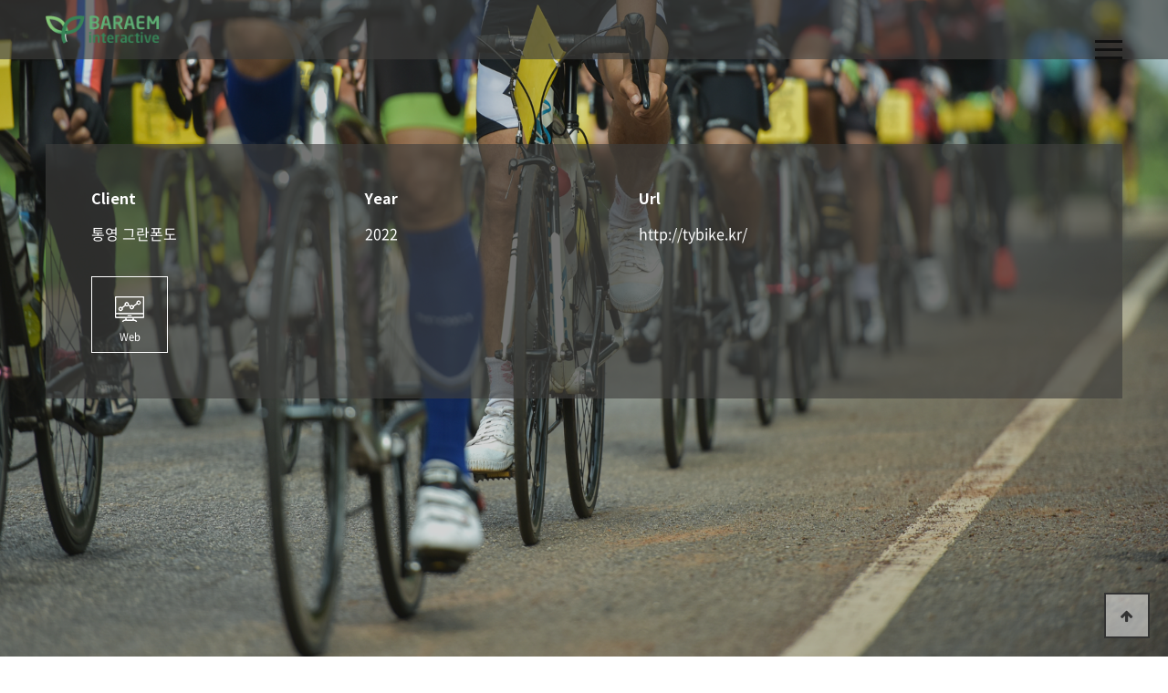

--- FILE ---
content_type: text/html; charset=utf-8
request_url: https://baraem.net/board/board.bri?bo_table=project&wr_id=131
body_size: 50434
content:
    <!doctype html>
    <html lang="ko">
    <head>
        <meta charset="utf-8">
        <meta http-equiv="imagetoolbar" content="no">
<meta http-equiv="X-UA-Compatible" content="IE=edge">
        <title>통영 그란폰도 자전거 대회 접수 홈페이지 제작 > PROJECT | 창원홈페이지제작 부산홈페이지제작 바램인터렉티브</title>
        <link rel="stylesheet" href="https://baraem.net/theme/baraem/css/default.css?ver=171222">
<link rel="stylesheet" href="https://baraem.net/theme/baraem/skin/board/project/style.css?ver=171222">
        <!--[if lte IE 8]>
        <script src="https://baraem.net/js/html5.js"></script>
        <![endif]-->
        <script>
            // 자바스크립트에서 사용하는 전역변수 선언
            var g5_url = "https://baraem.net";
            var g5_bbs_url = "https://baraem.net/board";
            var g5_is_member = "";
            var g5_is_admin = "";
            var g5_is_mobile = "";
            var g5_bo_table = "project";
            var g5_sca = "";
            var g5_editor = "smarteditor2";
            var g5_cookie_domain = "";
        </script>
        <script src="https://baraem.net/js/jquery-1.8.3.min.js"></script>
                    <script src="https://baraem.net/js/jquery.menu.js?ver=171222"></script>
                <script src="https://baraem.net/js/common.js?ver=171222"></script>
        <script src="https://baraem.net/js/wrest.js?ver=171222"></script>
        <script src="https://baraem.net/js/placeholders.min.js"></script>
        <link rel="stylesheet" href="https://baraem.net/js/font-awesome/css/font-awesome.min.css">
        <link rel="stylesheet" href="https://baraem.net/theme/baraem/css/animate.css">
        <link rel="stylesheet" href="https://baraem.net/theme/baraem/css/aos.css">

        <!--포트폴리오용 js 추가-->
        <script rel="script" src="https://baraem.net/js/masonry/js/masonry.pkgd.js"></script>
        <script rel="script" src="https://baraem.net/js/imagesloaded/imagesloaded.pkgd.js"></script>
        <script rel="script" src="https://baraem.net/js/aos.js"></script>


        <!--jquery datepicker-->
        <script src="//code.jquery.com/ui/1.11.4/jquery-ui.min.js"></script>
        <link rel="stylesheet" href="//code.jquery.com/ui/1.11.4/themes/smoothness/jquery-ui.css">

        <!-- Google Tag Manager -->
<script>(function(w,d,s,l,i){w[l]=w[l]||[];w[l].push({'gtm.start':
new Date().getTime(),event:'gtm.js'});var f=d.getElementsByTagName(s)[0],
j=d.createElement(s),dl=l!='dataLayer'?'&l='+l:'';j.async=true;j.src=
'https://www.googletagmanager.com/gtm.js?id='+i+dl;f.parentNode.insertBefore(j,f);
})(window,document,'script','dataLayer','GTM-PZ2Z4LL');</script>
<!-- End Google Tag Manager -->

<link rel="canonical" href="https://baraem.net">
<meta name="description" content="창원홈페이지제작, 부산홈페이지제작, 부산, 경남, 반응형홈페이지, 웹사이트, 앱, 제작, 개발, 마케팅, 온라인마케팅, 대행, 견적의뢰">
<meta name="keywords" content="창원홈페이지제작, 부산홈페이지제작, 부산, 경남, 반응형홈페이지, 웹사이트, 앱, 제작, 개발, 마케팅, 온라인마케팅, 대행, 견적의뢰">
<meta property="og:locale" content="ko_KR">
<meta property="og:type" content="website">
<meta property="og:title" content="창원홈페이지제작 부산홈페이지제작 바램인터렉티브">
<meta property="og:description" content="창원홈페이지제작, 부산홈페이지제작, 부산, 경남, 반응형홈페이지, 웹사이트, 앱, 제작, 개발, 마케팅, 온라인마케팅, 대행, 견적의뢰">
<meta property="og:image" content="https://baraem.net/theme/baraem/img/logo2.png">
<meta property="og:url" content="https://baraem.net">
<meta name="twitter:title" content="창원홈페이지제작 부산홈페이지제작 바램인터렉티브">
<meta name="twitter:description" content="창원홈페이지제작, 부산홈페이지제작, 부산, 경남, 반응형홈페이지, 웹사이트, 앱, 제작, 개발, 마케팅, 온라인마케팅, 대행, 견적의뢰">
<meta name="twitter:image" content="https://baraem.net/theme/baraem/img/logo2.png">

<meta name="naver-site-verification" content="1cb1130906b13ecafe214a26e8768468ad7e1e18">
<meta name="google-site-verification" content="arOkyBJ2z9l98IGHMOwzGkR24qiAT01nbqWVijko_LY">

<!-- Global site tag (gtag.js) - Google Analytics -->

<script>
  window.dataLayer = window.dataLayer || [];
  function gtag(){dataLayer.push(arguments);}
  gtag('js', new Date());

  gtag('config', 'UA-88934808-3');
</script>

        <!--bri 추가-->
        <link rel="stylesheet" href="https://baraem.net/theme/baraem/css/bri_ssong.css">
        <link rel="stylesheet" href="https://baraem.net/theme/baraem/css/bri_young.css">
        <link rel="stylesheet" href="https://baraem.net/theme/baraem/css/bri_yun.css">
        <script src="https://cdn.jsdelivr.net/bxslider/4.2.12/jquery.bxslider.min.js"></script>

        <!--반응형 뷰포트-->
        <meta name="viewport" content="width=device-width, minimum-scale=1.0, maximum-scale=1.0, user-scalable=no">
        <script src="https://baraem.net/theme/baraem/plugin/Isotope/isotope.pkgd.js"></script>

        <!-- Google Tag Manager (noscript) -->
        <noscript>
            <iframe src="https://www.googletagmanager.com/ns.html?id=GTM-PZ2Z4LL"
                    height="0" width="0" style="display:none;visibility:hidden"></iframe>
        </noscript>
        <!-- End Google Tag Manager (noscript) -->

    </head>
<body class="scrollbar">

<style>

</style>
        <style>
            @media screen and ( max-width: 1300px ){
                #hamburger{
                    right: 50px;
                }

                .project_head_box5{
                    display: none;
                }
            }
            @media screen and ( max-width: 768px ){
                #hamburger{
                    right: 10px;
                }

                .project_head_box5{
                    display: none;
                }
            }
        </style>
    
<!-- 상단 시작 { -->
<div id="testmode"></div>
<div id="hd">
    <h1 id="hd_h1">통영 그란폰도 자전거 대회 접수 홈페이지 제작 > PROJECT</h1>

    <div id="skip_to_container"><a href="#container">본문 바로가기</a></div>

        <script>

    </script>

    <!-- Non-scroll -->
    <div class="hd_lay_01">

        <div class="container hd_lay_02">
            <div class="hd_lay_05">
                <div class="hd_lay_03">
                    <a href="https://baraem.net" class="logo"><img id="logoImg" src="https://baraem.net/theme/baraem/img/logo2.png" alt="바램로고"></a>
                </div>

                <div class="hd_lay_04">
                    <ul>
                        <li>
                            <a href="https://baraem.net/board/board.php?bo_table=project">
                                <p class="p_01">PROJECT</p>
                                <p class="p_02">#바램의자식들</p>
                            </a>
                        </li>
                        <li>
                            <a href="https://baraem.net/board/sub.php?sub=sub_02&menu=01">
                                <p class="p_01">BUSINESS</p>
                                <p class="p_02">#제일잘하는것</p>
                            </a>
                        </li>
                        <li>
                            <a href="https://baraem.net/board/board.php?bo_table=notice">
                                <p class="p_01">BOARD</p>
                                <p class="p_02">#대나무숲</p>
                            </a>
                        </li>
                        <li>
                                                            <a href="https://baraem.net/board/write.php?bo_table=contact">
                                                                        <p class="p_01">CONTACT</p>
                                    <p class="p_02">#맡겨만주세요</p>
                                </a>
                        </li>
                        <li>
                            <a href="https://baraem.net/board/sub.php?sub=sub_05&menu=01">
                                <p class="p_01">COMPANY</p>
                                <p class="p_02">#바램직하다</p>
                            </a>
                        </li>
                    </ul>
                </div>
                <div id="hamburger">
                    <div class="hamburger">

                    </div>
                    <!--span class="nd2"></span>
                    <span class="nd2"></span>
                    <span class="nd2"></span-->
                </div>

                <div class="ham_lay">
                    <div class="ham_in">
                    <ul id="ham_first">
                        <a href="https://baraem.net/board/board.php?bo_table=project&type=all">Project</a>
                        <li>
                            <a href="https://baraem.net/board/board.php?bo_table=project&type=web">Web</a>
                            /
                            <a href="https://baraem.net/board/board.php?bo_table=project&type=app">App</a>
                            /
                            <a href="https://baraem.net/board/board.php?bo_table=project&type=marketing">Marketing</a>
                            /
                            <a href="https://baraem.net/board/board.php?bo_table=project&type=branding">Branding(all)</a>
                        </li>
                    </ul>
                    <ul>
                        <a href="https://baraem.net/board/sub.php?sub=sub_02&menu=01">Business</a>
                        <li>
                            <a href="https://baraem.net/board/sub.php?sub=sub_02&menu=01#Branding">Branding</a>
                            /
                            <a href="https://baraem.net/board/sub.php?sub=sub_02&menu=01#Web">Web</a>
                            /
                            <a href="https://baraem.net/board/sub.php?sub=sub_02&menu=01#Mobile">Mobile</a>
                            /
                            <a href="https://baraem.net/board/sub.php?sub=sub_02&menu=01#Marketing">Marketing</a>
                        </li>
                    </ul>
                    <ul>
                        <a href="https://baraem.net/board/board.php?bo_table=notice">Board</a>
                        <li>
                            <a href="https://baraem.net/board/board.php?bo_table=notice">Notice&News</a>
                            /
                            <a href="https://baraem.net/board/sub.php?sub=sub_03&menu=02">Career</a>
                            /
                            <a href="https://baraem.net/board/sub.php?sub=sub_03&menu=03">We are</a>
                        </li>
                    </ul>
                    <ul>
                        <a href="https://baraem.net/board/write.php?bo_table=contact">Contact</a>
                        <li>
                            <a href="https://baraem.net/board/write.php?bo_table=contact&ca_name=웹">Web</a>
                            /
                            <a href="https://baraem.net/board/write.php?bo_table=contact&ca_name=앱">App</a>
                            /
                            <a href="https://baraem.net/board/write.php?bo_table=contact&ca_name=마케팅">Marketing</a>
                            /
                            <a href="https://baraem.net/board/write.php?bo_table=contact&ca_name=브랜딩">Baranding</a>
                            /
                            <a href="https://baraem.net/board/write.php?bo_table=contact&ca_name=기타">Etc</a>
                        </li>
                    </ul>
                    <ul>
                        <a href="https://baraem.net/board/sub.php?sub=sub_05&menu=01">Company</a>
                        <li>
                            <a href="https://baraem.net/board/sub.php?sub=sub_05&menu=01#Overview">Overview</a>
                            /
                            <a href="https://baraem.net/board/sub.php?sub=sub_05&menu=01#Ceo">Ceo message</a>
                            /
                            <a href="https://baraem.net/board/sub.php?sub=sub_05&menu=01#History">History</a>
                            /
                            <a href="https://baraem.net/board/sub.php?sub=sub_05&menu=01#Location">Location</a>
                        </li>
                    </ul>
                    </div>
                </div>
            </div>
        </div>
    </div>
    <div class="bg"></div>



    <script>
        var estado = 0;
        $("#hamburger").click(function() {

            $(this).toggleClass('open');

            var delay_time = 0;

            if (estado === 0) {
                $("#bg-menu-mobile").animate({
                    top: 0,
                    right: 0
                }, {
                    duration: 520,
                    easing: "easeInOutStrong"
                });


                estado = 1;
                $('.ham_lay').show();
                $('html').css("overflow-y","hidden");
            } else {
                $("#bg-menu-mobile").delay(100).animate({
                    top: 0,
                    right: "-100%"
                }, {
                    duration: 100,
                    easing: "easeInOutStrong"
                });
                estado = 0;
                $('.ham_lay').hide();
                $('html').css("overflow-y","scroll");
            }

        });

        $('.ham_in a').click(function () {
            $('#hamburger').toggleClass('open');

            estado = 0;
            $('.ham_lay').hide();
            $('html').css("overflow-y","scroll");
        });




    </script>
    </div>

<!-- } 상단 끝 -->
    <script>

        $('.ham_lay').height($(window).height())

        var hamberger = $('#hamburger');
        var defaultMenu = $('.hd_lay_04');
        var aniTime = 100;

        if( $(window).width() < 1500 )
        {
            //$('#logoImg').animate({
            //    width:'100%',
            //    marginTop:'-46'
           // }, aniTime);

            $('.hd_lay_02').css('background','#f7f7f7');

            defaultMenu.hide();
            hamberger.fadeIn(aniTime);

            if(estado == 0)
                $('.ham_lay').hide();
            else
                $('.ham_lay').show();
        } else {
            //$('#logoImg').animate({
            //    width:'95%',
            //    marginTop:'0'
           // }, aniTime);
            $('.hd_lay_02').css('background','none');
            defaultMenu.fadeIn(aniTime);
            hamberger.hide();
            $('.ham_lay').hide();
        }


        

                //$('#logoImg').animate({
                //    width:'100%',
                //    marginTop:'-46'
                //}, aniTime);

                $('.hd_lay_02').css({'background':'rgba(127,127,127, 0.3)'});
                defaultMenu.hide();
                hamberger.fadeIn(aniTime);

                if(estado == 0)
                    $('.ham_lay').hide();
                else
                    $('.ham_lay').show();

                $(window).resize(function(){
                    if( $(window).width() < 1500 )
                    {
                        //$('#logoImg').animate({
                        //    width:'100%',
                        //    marginTop:'-46'
                        //}, aniTime);
                        $('.hd_lay_02').css('background','#f7f7f7');

                        defaultMenu.hide();
                        hamberger.fadeIn(aniTime);

                        if(estado == 0)
                            $('.ham_lay').hide();
                        else
                            $('.ham_lay').show();
                    } else {
                        //$('#logoImg').animate({
                        //    width:'95%',
                        //    marginTop:'0'
                        //}, aniTime);
                        //}, aniTime);
                        $('.hd_lay_02').css('background','none');
                        defaultMenu.fadeIn(aniTime);
                        hamberger.hide();
                        $('.ham_lay').hide();
                    }
                })

        $('.ham_lay ul').hover(function(){
            $(this).css({
                'background-image': 'url("https://baraem.net/theme/baraem/img/link_hover.gif")',
                'background-repeat': 'no-repeat',
                'background-position-x': 'center',
                'background-position-y': '33px'
            })
        }, function(){
            $(this).css({
                'background-image': 'none'
            })
        })
            
        $('.ham_lay ul').hover(function(){
            $(this).css({
                'background-image': 'url("https://baraem.net/theme/baraem/img/link_hover.gif")',
                'background-repeat': 'no-repeat',
                'background-position-x': 'center',
                'background-position-y': '33px'
            })
        }, function(){
            $(this).css({
                'background-image': 'none'
            })
        })

        $(window).scroll(function(){
            var sct = $(window).scrollTop();
            if(sct>=40) $(".hd_lay_01").addClass("down");
            if(sct<40) $(".hd_lay_01").removeClass("down");
        });
    </script>





<hr>

<!-- 콘텐츠 시작 { -->
<div id="wrapper">
    <div id="container_wr">
   
    <div id="container">
<!--        --><!--<h2 id="container_title"><span title="--><!--">--><!--</span></h2>-->
<style>
    .project_view_con{
        background: url('https://baraem.net/data/file/project/30684946_onE1K82b_fccbdd41cea7b04b5e4a819b4943620bc65be2e3.png') no-repeat center top;
        -webkit-background-size: cover;
        -moz-background-size: cover;
        -o-background-size: cover;
        background-size: 100% 100vh;
    }
    @media (max-width: 768px) {
        .project_view_con{
            background: url('https://baraem.net/data/file/project/30684946_tMvOyhD0_6f27f895cc82e08b422362a19a4c1c8a787f9599.png') no-repeat center top;
            -webkit-background-size: cover;
            -moz-background-size: cover;
            -o-background-size: cover;
            background-size: 100% 100vh;
        }
    }
    .hd_lay_04{display: none!important;;}
    #hamburger{display: block !important;}
    #logoImg {
        transition: margin-top 0.3s;
        /* margin-top: -56px; */
        /* width: 100% !important; */
        transition: width 0.3s;
        /* width: 100px; */
    }
    .hd_lay_02 {
        height: 65px !important;
         padding: 17px 0 0px !important;
    }

    .hd_lay_02{background: rgba(63,62,61,0.63)!important;}
    .down .hd_lay_02{background: rgb(247, 247, 247) !important;}
    /*.hamburger,
    .hamburger:after,
    .hamburger:before {background: #fff !important;}*/
    .down .hamburger,
    .down .hamburger:after,
    .down .hamburger:before {background: #111 !important;}

    @media (max-width: 1516px){
        #hamburger {
            margin-right: -10px;
            margin-top: 23px !important;
        }

    }

    @media (max-width: 768px){
        .hd_lay_03 {
            left: 10px;
            top: 0px;
        }
    }
</style>
<script src="https://baraem.net/js/viewimageresize.js"></script>

<!-- 게시물 읽기 시작 { -->

<div class="project_view">
    <div class="container view_01">
        <div class="view_02">
            <div class="left_div">
                <ul>
                    <li>
                        <p class="p_01">Client</p>
                        <p class="p_02">통영 그란폰도</p>
                    </li>
                    <li>
                        <p class="p_01">Year</p>
                        <p class="p_02">2022</p>
                    </li>
                    <li>
                        <p class="p_01">Url</p>
                        <a href="http://tybike.kr/"  target="_blank"><p class="p_02">http://tybike.kr/</p></a>
                    </li>
                </ul>
            </div>
            <div class="right_div">
                <ul>
                                            <li>
                            <img src="https://baraem.net/theme/baraem/skin/board/project/img/web_view.png" alt="Web">
                            <p class="p_01">Web</p>
                        </li>
                                                                                                                        <li class="pf_open">
                        <p class="p_02">
                            반&nbsp;&nbsp;응&nbsp;&nbsp;형<br/>
                            웹&nbsp;&nbsp;으&nbsp;&nbsp;로<br/>
                            바로가기
                        </p>
                    </li>
                                    </ul>
            </div>
        </div>
    </div>

    <!--포트폴리오 공통-->
    <div class="project_view_con"></div>
</div>

<div id="portfolio_view" class="portfolio_view">

    <div class="pf_resize">
        <div class="pf_content">
            <iframe src="http://tybike.kr/" frameborder="0"></iframe>
            <div class="pf_select">
                <ul>
                    <li class="pf_Web">
                        <img src="https://baraem.net/theme/baraem/skin/board/project/img/web_view.png" alt="Web">
                        <p class="p_01">Web</p>
                    </li>
                    <li class="pf_Mobile">
                        <img src="https://baraem.net/theme/baraem/skin/board/project/img/mobile_view.png" alt="Mobile">
                        <p class="p_01">Mobile</p>
                    </li>
                    <li class="pf_close">
                        <img src="https://baraem.net/theme/baraem/skin/board/project/img/x_view.png" alt="닫기">
                        <p class="p_01">close</p>
                    </li>
                </ul>
            </div>
        </div>
    </div>
</div>
<div>
    <!-- 게시물 읽기 시작 { -->
    <div class="container">
        <article id="bo_v" style="width:100%">

            <section id="bo_v_atc">
                <h2 id="bo_v_atc_title">본문</h2>

                <!-- 본문 내용 시작 { -->
                <div id="bo_v_con"><p align="left" style="box-sizing: border-box; word-break: break-all; font-family: &quot;Noto Sans KR&quot;, NanumBarunGothic, sans-serif; background-color: rgb(255, 255, 255);"><b style="box-sizing: border-box;"><span style="box-sizing: border-box; font-size: 18pt;"><b style="box-sizing: border-box; color: rgb(48, 207, 172); font-family: 나눔고딕; font-size: 32px;">WEBSITE</b>&nbsp;</span></b></p><p align="left" style="box-sizing: border-box; word-break: break-all; font-family: &quot;Noto Sans KR&quot;, NanumBarunGothic, sans-serif; background-color: rgb(255, 255, 255);"><b style="box-sizing: border-box;"><span style="box-sizing: border-box; font-size: 18pt;"><br style="box-sizing: border-box;"></span></b></p><p align="left" style="box-sizing: border-box; word-break: break-all; font-family: &quot;Noto Sans KR&quot;, NanumBarunGothic, sans-serif; background-color: rgb(255, 255, 255);"><span style="box-sizing: border-box; font-size: 24px;"><b style="box-sizing: border-box;">통영 그란폰도 자전거 대회 접수 웹사이트</b></span></p><p align="left" style="box-sizing: border-box; word-break: break-all; font-family: &quot;Noto Sans KR&quot;, NanumBarunGothic, sans-serif; background-color: rgb(255, 255, 255);"><br style="box-sizing: border-box;"></p><p align="left" style="box-sizing: border-box; word-break: break-all; font-family: &quot;Noto Sans KR&quot;, NanumBarunGothic, sans-serif; background-color: rgb(255, 255, 255);"><span style="font-size: 16px;">통영 그란폰도는 통영에서 개최하는 자전거 대회로 접수 및 정보를 전달하는 홈페이지를 제작하였습니다.</span></p><p align="left" style="box-sizing: border-box; word-break: break-all; font-family: &quot;Noto Sans KR&quot;, NanumBarunGothic, sans-serif; background-color: rgb(255, 255, 255);"><span style="font-size: 16px;">관리자가 직접 관리 가능하며, 신청폼 업데이트, 신청일 지정, 접수 인원 지정 등이 가능합니다.</span></p><p align="left" style="box-sizing: border-box; word-break: break-all; font-family: &quot;Noto Sans KR&quot;, NanumBarunGothic, sans-serif; background-color: rgb(255, 255, 255);"><span style="font-size: 16px;">그외에 게시판을 통해 다양한 정보를 전달합니다.</span></p><p align="left" style="box-sizing: border-box; word-break: break-all; font-family: &quot;Noto Sans KR&quot;, NanumBarunGothic, sans-serif; background-color: rgb(255, 255, 255);"><span style="font-size: 16px;"><br></span></p><p align="left" style="box-sizing: border-box; word-break: break-all; font-family: &quot;Noto Sans KR&quot;, NanumBarunGothic, sans-serif; background-color: rgb(255, 255, 255);"><span style="font-size: 16px;"><br></span></p><p align="left" style="box-sizing: border-box; word-break: break-all; font-family: &quot;Noto Sans KR&quot;, NanumBarunGothic, sans-serif; background-color: rgb(255, 255, 255);"><span style="font-size: 16px;"><br></span></p><p align="left" style="box-sizing: border-box; word-break: break-all; font-family: &quot;Noto Sans KR&quot;, NanumBarunGothic, sans-serif; background-color: rgb(255, 255, 255);"><span style="font-size: 16px;"><br></span></p><p align="center" style="text-align: center; box-sizing: border-box; word-break: break-all; font-family: &quot;Noto Sans KR&quot;, NanumBarunGothic, sans-serif; background-color: rgb(255, 255, 255);"><span style="font-size: 16px;"><img src="http://www.baraem.net/data/editor/2208/6ebb3e5ed6cffd61c8f240adf91da7d5_1660118788_3827.png" title="6ebb3e5ed6cffd61c8f240adf91da7d5_1660118788_3827.png"></span></p><p align="center" style="text-align: center; box-sizing: border-box; word-break: break-all; font-family: &quot;Noto Sans KR&quot;, NanumBarunGothic, sans-serif; background-color: rgb(255, 255, 255);"><span style="font-size: 16px;"><br></span></p><p align="center" style="text-align: center; box-sizing: border-box; word-break: break-all; font-family: &quot;Noto Sans KR&quot;, NanumBarunGothic, sans-serif; background-color: rgb(255, 255, 255);"><span style="font-size: 16px;"></span></p><p align="center" style="text-align: center; box-sizing: border-box; word-break: break-all; font-family: &quot;Noto Sans KR&quot;, NanumBarunGothic, sans-serif; background-color: rgb(255, 255, 255);"><span style="font-size: 16px;"><br></span></p><p align="center" style="text-align: center; box-sizing: border-box; word-break: break-all; font-family: &quot;Noto Sans KR&quot;, NanumBarunGothic, sans-serif; background-color: rgb(255, 255, 255);"><span style="font-size: 16px;"><br></span></p><p align="center" style="text-align: center; box-sizing: border-box; word-break: break-all; font-family: &quot;Noto Sans KR&quot;, NanumBarunGothic, sans-serif; background-color: rgb(255, 255, 255);"><span style="font-size: 16px;"><br></span></p><p align="center" style="text-align: center; box-sizing: border-box; word-break: break-all; font-family: &quot;Noto Sans KR&quot;, NanumBarunGothic, sans-serif; background-color: rgb(255, 255, 255);"><span style="font-size: 16px;"></span></p><p align="left" style="box-sizing: border-box; word-break: break-all; font-family: &quot;Noto Sans KR&quot;, NanumBarunGothic, sans-serif; background-color: rgb(255, 255, 255);"><span style="box-sizing: border-box; font-size: 24px;"><b style="box-sizing: border-box;">대회 정보 전달</b></span></p><p align="left" style="box-sizing: border-box; word-break: break-all; font-family: &quot;Noto Sans KR&quot;, NanumBarunGothic, sans-serif; background-color: rgb(255, 255, 255);"><br style="box-sizing: border-box;"></p><p align="left" style="box-sizing: border-box; word-break: break-all; font-family: &quot;Noto Sans KR&quot;, NanumBarunGothic, sans-serif; background-color: rgb(255, 255, 255);"><span style="font-size: 16px;">통영 그란폰도 대회 정보에 쉽게 접근할 수 있으며</span></p><p align="left" style="box-sizing: border-box; word-break: break-all; font-family: &quot;Noto Sans KR&quot;, NanumBarunGothic, sans-serif; background-color: rgb(255, 255, 255);"><span style="font-size: 16px;">유지보수를 통해 업데이트가 가능합니다.</span></p><p align="left" style="box-sizing: border-box; word-break: break-all; font-family: &quot;Noto Sans KR&quot;, NanumBarunGothic, sans-serif; background-color: rgb(255, 255, 255);"><span style="font-size: 16px;"><br></span></p><p align="left" style="box-sizing: border-box; word-break: break-all; font-family: &quot;Noto Sans KR&quot;, NanumBarunGothic, sans-serif; background-color: rgb(255, 255, 255);"><span style="font-size: 16px;"><br></span></p><p align="left" style="box-sizing: border-box; word-break: break-all; font-family: &quot;Noto Sans KR&quot;, NanumBarunGothic, sans-serif; background-color: rgb(255, 255, 255);"><span style="font-size: 16px;"><br></span></p><p align="left" style="box-sizing: border-box; word-break: break-all; font-family: &quot;Noto Sans KR&quot;, NanumBarunGothic, sans-serif; background-color: rgb(255, 255, 255);"><span style="font-size: 16px;"><br></span></p><p align="center" style="text-align: center; box-sizing: border-box; word-break: break-all; font-family: &quot;Noto Sans KR&quot;, NanumBarunGothic, sans-serif; background-color: rgb(255, 255, 255);"><span style="font-size: 16px;"><img src="http://www.baraem.net/data/editor/2208/6ebb3e5ed6cffd61c8f240adf91da7d5_1660118817_2371.png" title="6ebb3e5ed6cffd61c8f240adf91da7d5_1660118817_2371.png"><br style="clear:both;">&nbsp;</span></p><p align="center" style="text-align: center; box-sizing: border-box; word-break: break-all; font-family: &quot;Noto Sans KR&quot;, NanumBarunGothic, sans-serif; background-color: rgb(255, 255, 255);"><span style="font-size: 16px;"><br></span></p><p align="center" style="text-align: center; box-sizing: border-box; word-break: break-all; font-family: &quot;Noto Sans KR&quot;, NanumBarunGothic, sans-serif; background-color: rgb(255, 255, 255);"><span style="font-size: 16px;"><br></span></p><p align="center" style="text-align: center; box-sizing: border-box; word-break: break-all; font-family: &quot;Noto Sans KR&quot;, NanumBarunGothic, sans-serif; background-color: rgb(255, 255, 255);"><span style="font-size: 16px;"><br></span></p><p align="center" style="text-align: center; box-sizing: border-box; word-break: break-all; font-family: &quot;Noto Sans KR&quot;, NanumBarunGothic, sans-serif; background-color: rgb(255, 255, 255);"><span style="font-size: 16px;"><br></span></p><p align="left" style="box-sizing: border-box; word-break: break-all; font-family: &quot;Noto Sans KR&quot;, NanumBarunGothic, sans-serif; background-color: rgb(255, 255, 255);"><span style="box-sizing: border-box; font-size: 24px;"><b style="box-sizing: border-box;">대회 접수 및 관리</b></span></p><p align="left" style="box-sizing: border-box; word-break: break-all; font-family: &quot;Noto Sans KR&quot;, NanumBarunGothic, sans-serif; background-color: rgb(255, 255, 255);"><br style="box-sizing: border-box;"></p><p align="left" style="box-sizing: border-box; word-break: break-all; font-family: &quot;Noto Sans KR&quot;, NanumBarunGothic, sans-serif; background-color: rgb(255, 255, 255);"><span style="font-size: 16px;">관리자 게정을 통해 접수 현황을 관리하며,</span></p><p align="left" style="box-sizing: border-box; word-break: break-all; font-family: &quot;Noto Sans KR&quot;, NanumBarunGothic, sans-serif; background-color: rgb(255, 255, 255);"><span style="font-size: 16px;">PC뿐만 아니라 모바일 기기에서도 접근이 용이합니다.</span></p><p align="left" style="box-sizing: border-box; word-break: break-all; font-family: &quot;Noto Sans KR&quot;, NanumBarunGothic, sans-serif; background-color: rgb(255, 255, 255);"><span style="font-size: 16px;"><br></span></p><p align="left" style="box-sizing: border-box; word-break: break-all; font-family: &quot;Noto Sans KR&quot;, NanumBarunGothic, sans-serif; background-color: rgb(255, 255, 255);"><span style="font-size: 16px;"><br></span></p><p align="left" style="box-sizing: border-box; word-break: break-all; font-family: &quot;Noto Sans KR&quot;, NanumBarunGothic, sans-serif; background-color: rgb(255, 255, 255);"><span style="font-size: 16px;"><br></span></p><p align="left" style="box-sizing: border-box; word-break: break-all; font-family: &quot;Noto Sans KR&quot;, NanumBarunGothic, sans-serif; background-color: rgb(255, 255, 255);"><span style="font-size: 16px;"><br></span></p><p align="left" style="box-sizing: border-box; word-break: break-all; font-family: &quot;Noto Sans KR&quot;, NanumBarunGothic, sans-serif; background-color: rgb(255, 255, 255);"><span style="font-size: 16px;"><br></span></p><p align="center" style="text-align: center; box-sizing: border-box; word-break: break-all; font-family: &quot;Noto Sans KR&quot;, NanumBarunGothic, sans-serif; background-color: rgb(255, 255, 255);"><span style="font-size: 16px;"><img src="http://www.baraem.net/data/editor/2208/6ebb3e5ed6cffd61c8f240adf91da7d5_1660118950_9422.png" title="6ebb3e5ed6cffd61c8f240adf91da7d5_1660118950_9422.png"></span></p><p align="center" style="text-align: center; box-sizing: border-box; word-break: break-all; font-family: &quot;Noto Sans KR&quot;, NanumBarunGothic, sans-serif; background-color: rgb(255, 255, 255);"><span style="font-size: 16px;"><br></span></p><p align="center" style="text-align: center; box-sizing: border-box; word-break: break-all; font-family: &quot;Noto Sans KR&quot;, NanumBarunGothic, sans-serif; background-color: rgb(255, 255, 255);"><span style="font-size: 16px;"></span></p><p align="center" style="text-align: center; box-sizing: border-box; word-break: break-all; font-family: &quot;Noto Sans KR&quot;, NanumBarunGothic, sans-serif; background-color: rgb(255, 255, 255);"><span style="font-size: 16px;"><br></span></p><p align="center" style="text-align: center; box-sizing: border-box; word-break: break-all; font-family: &quot;Noto Sans KR&quot;, NanumBarunGothic, sans-serif; background-color: rgb(255, 255, 255);"><span style="font-size: 16px;"></span></p><p align="center" style="text-align: center; box-sizing: border-box; word-break: break-all; font-family: &quot;Noto Sans KR&quot;, NanumBarunGothic, sans-serif; background-color: rgb(255, 255, 255);"><span style="font-size: 16px;"><br></span></p><p align="center" style="text-align: center; box-sizing: border-box; word-break: break-all; font-family: &quot;Noto Sans KR&quot;, NanumBarunGothic, sans-serif; background-color: rgb(255, 255, 255);"><span style="font-size: 16px;"><br style="clear:both;"><img src="http://www.baraem.net/data/editor/2208/6ebb3e5ed6cffd61c8f240adf91da7d5_1660118965_8276.png" title="6ebb3e5ed6cffd61c8f240adf91da7d5_1660118965_8276.png"></span></p><p align="center" style="text-align: center; box-sizing: border-box; word-break: break-all; font-family: &quot;Noto Sans KR&quot;, NanumBarunGothic, sans-serif; background-color: rgb(255, 255, 255);"><span style="font-size: 16px;"><br></span></p><p align="center" style="text-align: center; box-sizing: border-box; word-break: break-all; font-family: &quot;Noto Sans KR&quot;, NanumBarunGothic, sans-serif; background-color: rgb(255, 255, 255);"><span style="font-size: 16px;"><br></span></p><p align="center" style="text-align: center; box-sizing: border-box; word-break: break-all; font-family: &quot;Noto Sans KR&quot;, NanumBarunGothic, sans-serif; background-color: rgb(255, 255, 255);"><span style="font-size: 16px;"></span></p><p align="center" style="text-align: center; box-sizing: border-box; word-break: break-all; font-family: &quot;Noto Sans KR&quot;, NanumBarunGothic, sans-serif; background-color: rgb(255, 255, 255);"><span style="font-size: 16px;"><br></span></p><p align="center" style="text-align: center; box-sizing: border-box; word-break: break-all; font-family: &quot;Noto Sans KR&quot;, NanumBarunGothic, sans-serif; background-color: rgb(255, 255, 255);"><span style="font-size: 16px;"></span></p><p align="center" style="text-align: center; box-sizing: border-box; word-break: break-all; font-family: &quot;Noto Sans KR&quot;, NanumBarunGothic, sans-serif; background-color: rgb(255, 255, 255);"><span style="font-size: 16px;"><br></span></p><p align="center" style="text-align: center; box-sizing: border-box; word-break: break-all; font-family: &quot;Noto Sans KR&quot;, NanumBarunGothic, sans-serif; background-color: rgb(255, 255, 255);"><span style="font-size: 16px;"></span></p><p align="left" style="box-sizing: border-box; margin: 0px; padding: 0px; word-break: break-all; color: rgb(0, 0, 0); font-size: 12px;"><b style="box-sizing: border-box; text-align: center; font-size: 24px;">VISUAL COLOR IDENTITY</b><span style="box-sizing: border-box; text-align: center;">&nbsp;</span>&nbsp;</p><p align="left" style="box-sizing: border-box; margin: 0px; padding: 0px; word-break: break-all; color: rgb(0, 0, 0); font-family: &quot;Noto Sans KR&quot;, NanumBarunGothic, sans-serif; font-size: 12px; font-style: normal; font-variant-ligatures: normal; font-variant-caps: normal; font-weight: 400; letter-spacing: normal; orphans: 2; text-indent: 0px; text-transform: none; white-space: normal; widows: 2; word-spacing: 0px; -webkit-text-stroke-width: 0px; text-decoration-thickness: initial; text-decoration-style: initial; text-decoration-color: initial; background-color: rgb(255, 255, 255);"><br style="box-sizing: border-box;"></p><p align="left" style="box-sizing: border-box; margin: 0px; padding: 0px; word-break: break-all; color: rgb(0, 0, 0); font-family: &quot;Noto Sans KR&quot;, NanumBarunGothic, sans-serif; font-size: 12px; font-style: normal; font-variant-ligatures: normal; font-variant-caps: normal; font-weight: 400; letter-spacing: normal; orphans: 2; text-indent: 0px; text-transform: none; white-space: normal; widows: 2; word-spacing: 0px; -webkit-text-stroke-width: 0px; text-decoration-thickness: initial; text-decoration-style: initial; text-decoration-color: initial; background-color: rgb(255, 255, 255);"><span style="box-sizing: border-box; font-family: &quot;Noto Sans KR&quot;, NanumBarunGothic, sans-serif;"><span style="box-sizing: border-box; font-size: 16px;">컬러는 브랜드의 이미지를 표현하기에 좋은 도구 중 하나입니다.</span></span></p><p align="left" style="box-sizing: border-box; margin: 0px; padding: 0px; word-break: break-all; color: rgb(0, 0, 0); font-family: &quot;Noto Sans KR&quot;, NanumBarunGothic, sans-serif; font-size: 12px; font-style: normal; font-variant-ligatures: normal; font-variant-caps: normal; font-weight: 400; letter-spacing: normal; orphans: 2; text-indent: 0px; text-transform: none; white-space: normal; widows: 2; word-spacing: 0px; -webkit-text-stroke-width: 0px; text-decoration-thickness: initial; text-decoration-style: initial; text-decoration-color: initial; background-color: rgb(255, 255, 255);"><span style="box-sizing: border-box; font-family: &quot;Noto Sans KR&quot;, NanumBarunGothic, sans-serif;"><span style="box-sizing: border-box; font-size: 16px;">대표 컬러는 C.I 나 기업 이념 등에서 나타내고자 하는 색상을 사용합니다.</span></span></p><p align="left" style="box-sizing: border-box; margin: 0px; padding: 0px; word-break: break-all; color: rgb(0, 0, 0); font-family: &quot;Noto Sans KR&quot;, NanumBarunGothic, sans-serif; font-size: 12px; font-style: normal; font-variant-ligatures: normal; font-variant-caps: normal; font-weight: 400; letter-spacing: normal; orphans: 2; text-indent: 0px; text-transform: none; white-space: normal; widows: 2; word-spacing: 0px; -webkit-text-stroke-width: 0px; text-decoration-thickness: initial; text-decoration-style: initial; text-decoration-color: initial; background-color: rgb(255, 255, 255);"><span style="box-sizing: border-box; font-family: &quot;Noto Sans KR&quot;, NanumBarunGothic, sans-serif;"><span style="box-sizing: border-box; font-size: 16px;">컬러에 따라 다양한 분위기와 느낌을 전달 할 수 있습니다.</span></span></p><p align="left" style="box-sizing: border-box; margin: 0px; padding: 0px; word-break: break-all; color: rgb(0, 0, 0); font-family: &quot;Noto Sans KR&quot;, NanumBarunGothic, sans-serif; font-size: 12px; font-style: normal; font-variant-ligatures: normal; font-variant-caps: normal; font-weight: 400; letter-spacing: normal; orphans: 2; text-indent: 0px; text-transform: none; white-space: normal; widows: 2; word-spacing: 0px; -webkit-text-stroke-width: 0px; text-decoration-thickness: initial; text-decoration-style: initial; text-decoration-color: initial; background-color: rgb(255, 255, 255);"><span style="box-sizing: border-box; font-family: &quot;Noto Sans KR&quot;, NanumBarunGothic, sans-serif;"><span style="box-sizing: border-box; font-size: 16px;"><br></span></span></p><p align="center" style="text-align: center; box-sizing: border-box; word-break: break-all; font-family: &quot;Noto Sans KR&quot;, NanumBarunGothic, sans-serif; background-color: rgb(255, 255, 255);"><span style="box-sizing: border-box; text-align: start; font-size: 16px;"></span><span style="font-size: 16px;">&nbsp;</span></p><p align="center" style="text-align: center; box-sizing: border-box; word-break: break-all; font-family: &quot;Noto Sans KR&quot;, NanumBarunGothic, sans-serif; background-color: rgb(255, 255, 255);"><span style="font-size: 16px;"><br></span></p><p align="center" style="text-align: center; box-sizing: border-box; word-break: break-all; font-family: &quot;Noto Sans KR&quot;, NanumBarunGothic, sans-serif; background-color: rgb(255, 255, 255);"><span style="font-size: 16px;"><br></span></p><p align="center" style="text-align: center; box-sizing: border-box; word-break: break-all; font-family: &quot;Noto Sans KR&quot;, NanumBarunGothic, sans-serif; background-color: rgb(255, 255, 255);"><span style="font-size: 16px;"><br></span></p><p align="center" style="text-align: center; box-sizing: border-box; word-break: break-all; font-family: &quot;Noto Sans KR&quot;, NanumBarunGothic, sans-serif; background-color: rgb(255, 255, 255);"><span style="font-size: 16px;"><img src="http://www.baraem.net/data/editor/2208/6ebb3e5ed6cffd61c8f240adf91da7d5_1660119187_881.png" title="6ebb3e5ed6cffd61c8f240adf91da7d5_1660119187_881.png"><br style="clear:both;">&nbsp;</span></p></div>
                                <!-- } 본문 내용 끝 -->

                

                <!--  추천 비추천 시작 { -->
                                <!-- }  추천 비추천 끝 -->
            </section>

            
            
        </article>
    </div>
    <!-- } 게시판 읽기 끝 -->

    <div class="container">
        <!-- 게시물 상단 버튼 시작 { -->
        <div id="bo_v_top">
            
            <ul class="bo_v_left">
                                                                                            </ul>

            <ul class="bo_v_com">
                                            </ul>

                            <ul class="bo_v_nb">
                                            <li class="btn_prv"><a href="./board.bri?bo_table=project&amp;wr_id=132"><i></i><span>디벨로펀 회사소개 반응형 홈페이지 제작</span></a></li>
                                        <li class="btn_list"><a href="./board.bri?bo_table=project&amp;page=">목록</a></li>
                                            <li class="btn_next"><a href="./board.bri?bo_table=project&amp;wr_id=130"><span>부산인권플랫폼 파랑 반응형 홈페이지 작업</span><i></i></a></li>
                                    </ul>
                                </div>
        <!-- } 게시물 상단 버튼 끝 -->
    </div>
</div>


<!-- } 게시글 읽기 끝 -->

<script>
    //스크롤 한방에 훅!~
    var scrollEvent = false;
    var count = 0;

    $("html,body").on('mousewheel',function (c) {
        var m = c.originalEvent.wheelDelta;
        var sb = $(".project_view").height();

        if (m < 1 && scrollEvent == false && count == 0) {
            scrollEvent = true;
            count++;
            $("html,body").stop().animate({scrollTop:sb*count},
                {duration:400, complete: function() {
                        scrollEvent = false;}
                });
        }else if(m > 1 && scrollEvent == false && $(document).scrollTop() <= 300){
            count = 0;
        }
    });

    $(".pf_Web").click(function(){
        $(".pf_resize").removeClass("moBg");
        $(".pf_content").animate({
            width: '100%',
            height:'100%'
        },500,function () {

        });
    });

    $(".pf_Mobile").click(function(){
        $(".pf_content").css('ma');
        $(".pf_content").animate({
            width: '366px',
            height:'100%'
        },500,function () {
            $(".pf_resize").addClass("moBg");


        });
    });

    $(".pf_close").click(function(){
        $('#portfolio_view').hide();
    });

    $(".pf_open").click(function(){
        $('#portfolio_view').show();
    });

    $('#portfolio_view div').on('click', function(e) {
        e.stopPropagation();
        if($(this).hasClass('pf_resize')){
            $('#portfolio_view').hide();
        }
    });

</script>
    </div>
</div>

</div>
<!-- } 콘텐츠 끝 -->

<hr>

<!-- 하단 시작 { -->
<div id="ft">

    <div class="container">
        <div class="ft_lay_01">
            <div class="div_01">
                <p class="p_01">창원 Office</p>
                <p class="p_02">경남 창원시 의창구 의창대로 282번길<br>4-8 남산빌딩 3층</p>
            </div>
            <div class="div_02">
                <p class="p_01">부산 Office</p>
                <p class="p_02">부산광역시 해운대구 센텀중앙로 97<br>센텀SKYBIZ A동 804호</p>
            </div>
            <div class="div_03">
                <p class="p_01">연락처</p>
                <p class="p_02">T. 055-286-1102<br>F. 055-286-1239</p>
            </div>
            <div class="div_04">
                <a href="https://baraem.net/board/write.php?bo_table=contact" class="a_01">견적의뢰하기</a>
                <a href="https://baraem.net/board/sub.php?sub=sub_05&menu=01" class="a_02"><span>COMPANY </span>BROCHURE</a>
            </div>
        </div>
    </div>

    <div class="container">
        <p class="ft_lay_02">Copyright 2018 BARAEM INTERACTIVE co.,ltd.  all rights reserved. </p>
    </div>


    <button type="button" id="navi_btn"><img src="https://baraem.net/theme/baraem/img/kakao_icon.png" alt="오시는길"><span class="sound_only">카카오톡내비</span></button>
    <button type="button" id="tel_btn"><img src="https://baraem.net/theme/baraem/img/tel_icon.png" alt="전화하기"><span class="sound_only">전화하기</span></button>
    <button type="button" id="top_btn"><i class="fa fa-arrow-up" aria-hidden="true"></i><span class="sound_only">상단으로</span></button>

        <!-- 카카오내비-->
        <!--<script src="//developers.kakao.com/sdk/js/kakao.min.js"></script>-->

  <script>
        $(function() {
            $("#top_btn").on("click", function() {
                $("html, body").animate({scrollTop:0}, '500');
                return false;
            });

            if (isMobile()) {
                $("#navi_btn").show();
                $("#tel_btn").show();
                // 사용할 앱의 JavaScript 키를 설정해 주세요.
                //Kakao.init('1584df65c9ac375726cece57b7f70689');
            }

            $("#navi_btn").on("click", function() {
                navi();
                return false;
            });
            $("#tel_btn").on("click", function() {
                location.href="tel:055-286-1102";
                return false;
            });

        });

        // 지도 클릭 함수
        function navi(){
            /*Kakao.Navi.share({
                name: "바램인터렉티브",
                x: 128.628552,
                y: 35.260949,
                coordType: 'wgs84'
            });*/

            var mapLink = 'http://baraem.net/board/sub.php?sub=sub_05&menu=01#Location';
            //window.open(mapLink)
            location.href = mapLink;
        }

        function isMobile() {
            return /Android|webOS|iPhone|iPad|iPod|BlackBerry|IEMobile|Opera Mini/i.test(navigator.userAgent);
        }

        // AOS

        AOS.init({

            easing: 'cubic-bezier(0.215, 0.61, 0.355, 1) ',

        });
        </script>

</div>


<!-- } 하단 끝 -->

<script>
$(function() {
    // 폰트 리사이즈 쿠키있으면 실행
    font_resize("container", get_cookie("ck_font_resize_rmv_class"), get_cookie("ck_font_resize_add_class"));
});
</script>



<!-- ie6,7에서 사이드뷰가 게시판 목록에서 아래 사이드뷰에 가려지는 현상 수정 -->
<!--[if lte IE 7]>
<script>
$(function() {
    var $sv_use = $(".sv_use");
    var count = $sv_use.length;

    $sv_use.each(function() {
        $(this).css("z-index", count);
        $(this).css("position", "relative");
        count = count - 1;
    });
});
</script>
<![endif]-->

</body>
</html>

<!-- 사용스킨 : theme/project -->


--- FILE ---
content_type: text/css
request_url: https://baraem.net/theme/baraem/skin/board/project/style.css?ver=171222
body_size: 36097
content:
@charset "utf-8";

/* 게시판 버튼 */
/* 목록 버튼 */
#bo_list a.btn_b01 {}
#bo_list a.btn_b01:focus, #bo_list a.btn_b01:hover {}
#bo_list a.btn_b02 {}
#bo_list a.btn_b02:focus, #bo_list a.btn_b02:hover {}
#bo_list a.btn_admin {} /* 관리자 전용 버튼 */
#bo_list a.btn_admin:focus, #bo_list .btn_admin:hover {}

/* 읽기 버튼 */
#bo_v a.btn_b01 {}
#bo_v a.btn_b01:focus, #bo_v a.btn_b01:hover {}
#bo_v a.btn_b02 {}
#bo_v a.btn_b02:focus, #bo_v a.btn_b02:hover {}
#bo_v a.btn_admin {} /* 관리자 전용 버튼 */
#bo_v a.btn_admin:focus, #bo_v a.btn_admin:hover {}

/* 쓰기 버튼 */
#bo_w .btn_confirm {} /* 서식단계 진행 */
#bo_w .btn_submit {padding:0 20px}
#bo_w button.btn_submit {}
#bo_w fieldset .btn_submit {}
#bo_w .btn_cancel {}
#bo_w button.btn_cancel {}
#bo_w .btn_cancel:focus, #bo_w .btn_cancel:hover {}
#bo_w a.btn_frmline, #bo_w button.btn_frmline {} /* 우편번호검색버튼 등 */
#bo_w button.btn_frmline {}

/* 기본 테이블 */
/* 목록 테이블 */
#bo_list .tbl_head01 {}
#bo_list .tbl_head01 caption {}
#bo_list .tbl_head01 thead th {}
#bo_list .tbl_head01 thead a {}
#bo_list .tbl_head01 thead th input {} /* middle 로 하면 게시판 읽기에서 목록 사용시 체크박스 라인 깨짐 */
#bo_list .tbl_head01 tfoot th {}
#bo_list .tbl_head01 tfoot td {}
#bo_list .tbl_head01 tbody th {}
#bo_list .tbl_head01 td {}
#bo_list .tbl_head01 a {}
#bo_list td.empty_table {}

/* 읽기 내 테이블 */
#bo_v .tbl_head01 {}
#bo_v .tbl_head01 caption {}
#bo_v .tbl_head01 thead th {}
#bo_v .tbl_head01 thead a {}
#bo_v .tbl_head01 thead th input {} /* middle 로 하면 게시판 읽기에서 목록 사용시 체크박스 라인 깨짐 */
#bo_v .tbl_head01 tfoot th {}
#bo_v .tbl_head01 tfoot td {}
#bo_v .tbl_head01 tbody th {}
#bo_v .tbl_head01 td {}
#bo_v .tbl_head01 a {}
#bo_v td.empty_table {}

/* 쓰기 테이블 */
#bo_w table {}
#bo_w caption {}
#bo_w .frm_info {}
#bo_w .frm_address {}
#bo_w .frm_file {}

#bo_w .tbl_frm01 {}
#bo_w .tbl_frm01 th {}
#bo_w .tbl_frm01 td {}
#bo_w .tbl_frm01 textarea, #bo_w tbl_frm01 .frm_input {}
#bo_w .tbl_frm01 textarea {}
/*
#bo_w .tbl_frm01 #captcha {}
#bo_w .tbl_frm01 #captcha input {}
*/
#bo_w .tbl_frm01 a {}

/* 필수입력 */
#bo_w .required, #bo_w textarea.required {}

#bo_w .cke_sc {}
#bo_w button.btn_cke_sc{}
#bo_w .cke_sc_def {}
#bo_w .cke_sc_def dl {}
#bo_w .cke_sc_def dl:after {}
#bo_w .cke_sc_def dt, #bo_w .cke_sc_def dd {}
#bo_w .cke_sc_def dt {}
#bo_w .cke_sc_def dd {}

/* ### 기본 스타일 커스터마이징 끝 ### */

/* 게시판 목록 */
#bo_list {position:relative}
#bo_list:after {display:block;visibility:hidden;clear:both;content:""}
#bo_list .td_board {width:120px;text-align:center}
#bo_list .td_chk {width:30px;text-align:center}
#bo_list .td_date {width:60px;text-align:center;font-style: italic;}
#bo_list .td_datetime {width:60px;text-align:center;font-style: italic}
#bo_list .td_group {width:100px;text-align:center}
#bo_list .td_mb_id {width:100px;text-align:center}
#bo_list .td_mng {width:80px;text-align:center}
#bo_list .td_name {width:90px;text-align:left;padding:10px 0}
#bo_list .td_nick {width:100px;text-align:center}
#bo_list .td_num {width:50px;text-align:center}
#bo_list .td_num2 {width:50px;text-align:center}
#bo_list .td_numbig {width:80px;text-align:center}
#bo_list .txt_active {color:#5d910b}
#bo_list .txt_expired {color:#ccc}
#bo_list tbody tr:hover {border-left:2px solid #253dbe}

#bo_cate {background:#ecf2f3;padding:7px;margin:10px 0;border:1px solid #bed1d4}
#bo_cate h2 {position:absolute;font-size:0;line-height:0;overflow:hidden}
#bo_cate ul {zoom:1}
#bo_cate ul:after {display:block;visibility:hidden;clear:both;content:""}
#bo_cate li {display:inline-block;padding:2px;}
#bo_cate a {display:block;line-height:26px;padding:0 10px;border-radius:3px;border:1px solid transparent}
#bo_cate a:focus, #bo_cate a:hover, #bo_cate a:active {text-decoration:none;background:#d2d6dc;}
#bo_cate #bo_cate_on {z-index:2;background:#3497d9;color:#fff;font-weight:bold;border-bottom-color:#1977b5;
    -webkit-box-shadow: inset 0 2px 5px rgb(33, 135, 202);
    -moz-box-shadow: inset 0 2px 5px rgb(33, 135, 202);
    box-shadow:inset 0 2px 5px rgb(33, 135, 202);}
.td_subject img {margin-left:5px}

/* 게시판 목록 공통 */
#bo_btn_top{margin: 10px 0 }
#bo_btn_top:after {display:block;visibility:hidden;clear:both;content:""}
.bo_fx {margin-bottom:5px;float:right;zoom:1}
.bo_fx:after {display:block;visibility:hidden;clear:both;content:""}
.bo_fx ul {margin:0;padding:0;list-style:none}
#bo_list_total {float:left;line-height:30px;font-size:0.92em;color:#4e546f;background:#d4d4d4;padding:0 10px;border-radius:5px;}

.btn_bo_user {float:right;margin:0;padding:0;list-style:none}
.btn_bo_user li {float:left;margin-left:5px}
.btn_bo_adm {float:left}
.btn_bo_adm li {float:left;margin-right:5px}
.btn_bo_adm input {padding:0 8px;border:0;background:#d4d4d4;color:#666;text-decoration:none;vertical-align:middle}
.bo_notice td {background:#e6f8ff !important;border-bottom:1px solid #c3dfe8;}
.bo_notice td a {font-weight:bold;}

.bo_notice .notice_icon{display:inline-block;background:#4158d1;width:25px;line-height:25px;border-radius:5px;font-weight:normal;color:#fff}
.td_num strong {color:#000}
.bo_cate_link {display: inline-block;color: #3497d9;height: 20px;font-size:0.92em} /* 글제목줄 분류스타일 */
.bo_tit{display:block;color:#000;font-weight:bold;}
.bo_current {color:#e8180c}
/*#bo_list .profile_img {display:inline-block;margin-right:2px}*/
#bo_list .profile_img img{border-radius:50%}
#bo_list .cnt_cmt{background:#5c85c1;color:#fff; font-size:11px;height:16px;line-height:16px;padding:0 5px;border-radius:3px;vertical-align:middle;
    -webkit-box-shadow: inset 0 2px 5px  rgba(255,255,255,0.3);
    -moz-box-shadow: inset 0 2px 5px  rgba(255,255,255,0.3);
    box-shadow: inset 0 2px 5px  rgba(255,255,255,0.3);}

#bo_list .bo_tit .title_icon{margin-right:2px}
#bo_list .bo_tit .fa-download{width:16px;height:16px;line-height:16px;background:#e89f31;color:#fff;text-align:center;font-size:10px;border-radius:2px;margin-right:2px;vertical-align:middle}
#bo_list .bo_tit .fa-link{width:16px;height:16px;line-height:16px;background:#ad68d8;color:#fff;text-align:center;font-size:10px;border-radius:2px;margin-right:2px;vertical-align:middle;font-weight:normal}
#bo_list .bo_tit .new_icon{display:inline-block;width: 16px;line-height:16px ;font-size:0.833em;color:#ffff00;background:#6db142;text-align:center;border-radius: 2px;vertical-align:middle;margin-right:2px}
#bo_list .bo_tit .fa-heart{display:inline-block;width: 16px;line-height:16px ;font-size:0.833em;color:#fff;background:#e52955;text-align:center;border-radius: 2px;vertical-align:middle;margin-right:2px;font-weight:normal}
#bo_list .bo_tit .fa-lock{display: inline-block;line-height: 14px;width: 16px;font-size: 0.833em;color: #4f818c;background: #cbe3e8;text-align: center;border-radius: 2px;font-size: 12px;border:1px solid #a2c6ce}


#bo_sch {float:left;border:1px solid #ccc;background:#fff;border-radius:3px}
#bo_sch:after {display:block;visibility:hidden;clear:both;content:""}
#bo_sch legend {position:absolute;margin:0;padding:0;font-size:0;line-height:0;text-indent:-9999em;overflow:hidden}
#bo_sch select{border:0;margin:9px 5px ;height:20px;float:left;border-right:1px solid #ddd;}
#bo_sch .sch_input{height:38px;border:0;padding:0;background-color:transparent;float:left}
#bo_sch .sch_btn{height:38px;float:left;background:none;border:0;width:40px;font-size:15px}


/* 게시판 쓰기 */
#char_count_desc {display:block;margin:0 0 5px;padding:0}
#char_count_wrap {margin:5px 0 0;text-align:right}
#char_count {font-weight:bold}

#autosave_wrapper {position:relative}
#autosave_pop {display:none;z-index:10;position:absolute !important;top:34px;right:0;width:350px;height:auto !important;height:180px;max-height:180px;border:1px solid #565656;background:#fff;
    -webkit-box-shadow: 2px 2px 3px 0px rgba(0,0,0,0.2);
    -moz-box-shadow: 2px 2px 3px 0px rgba(0,0,0,0.2);
    box-shadow: 2px 2px 3px 0px rgba(0,0,0,0.2);}
#autosave_pop:before{content: "";position: absolute;top: -8px;right: 45px;width: 0;height: 0;border-style: solid;border-width: 0 6px 8px 6px;border-color: transparent transparent #000 transparent;}
#autosave_pop:after{content: "";position: absolute;top: -7px;right: 45px;width: 0;height: 0;border-style: solid;border-width: 0 6px 8px 6px;border-color: transparent transparent #fff transparent;}
html.no-overflowscrolling #autosave_pop {height:auto;max-height:10000px !important} /* overflow 미지원 기기 대응 */
#autosave_pop strong {position:absolute;font-size:0;line-height:0;overflow:hidden}
#autosave_pop div {text-align:center;margin:0 !important;}
#autosave_pop button {margin:0;padding:0;border:0;}
#autosave_pop ul {padding:15px;border-top:1px solid #e9e9e9;list-style:none;overflow-y:scroll;height:130px;border-bottom:1px solid #e8e8e8}
#autosave_pop li {padding:8px 5px;border-bottom:1px solid #fff;background:#eee;zoom:1}
#autosave_pop li:after {display:block;visibility:hidden;clear:both;content:""}
#autosave_pop a {display:block;float:left}
#autosave_pop span {display:block;float:right;font-size:0.92em;font-style:italic;color:#999}
.autosave_close {cursor:pointer;width:100%;height:30px;background:none;color:#888;font-weight:bold;font-size:0.92em}
.autosave_close:hover{background:#f3f3f3;color:#3597d9}
.autosave_content {display:none}
.autosave_del{background:url(./img/close_btn.png) no-repeat 50% 50%;text-indent:-999px;overflow:hidden;height:20px;width:20px;}

/* 게시판 읽기 */
#bo_v {padding:100px 120px 150px;background:#fff;box-sizing:border-box}

#bo_v_table {position:absolute;top:0;right:16px;margin:0;padding:0 5px;height:25px;background:#ff3061;color:#fff;font-weight:bold;line-height:2.2em}

#bo_v_title {}
#bo_v_title .bo_v_cate{display:inline-block;line-height:26px;background: #3497d9;color: #fff;font-weight: bold;border-bottom:1px solid #1977b5;padding:0 10px;border-radius:3px;
    -webkit-box-shadow: inset 0 2px 5px rgb(33, 135, 202);
    -moz-box-shadow: inset 0 2px 5px rgb(33, 135, 202);
    box-shadow: inset 0 2px 5px rgb(33, 135, 202);
}
#bo_v_title .bo_v_tit{display:block;font-size:2em;margin:5px 0 0;word-break:break-all}

#bo_v_info {padding: 10px 0 15px;margin:0 0 20px;border-bottom:1px solid #ddd;color:#666}
#bo_v_info:after {display:block;visibility:hidden;clear:both;content:""}
#bo_v_info h2 {position:absolute;font-size:0;line-height:0;overflow:hidden}
#bo_v_info strong {display:inline-block;margin:0 10px 0 0;font-weight:normal}
#bo_v_info .sv_member,
#bo_v_info .sv_guest,
#bo_v_info .member,
#bo_v_info .guest {font-weight:bold}
#bo_v_info .profile_img {}
#bo_v_info .profile_img img{border-radius:50%}
#bo_v_info .sv_member{color:#000}
#bo_v_info .if_view{display:inline-block;background:url(./img/icon_view.png) no-repeat 50% 50%;height:15px;width:20px;overflow:hidden;text-indent:-999px;vertical-align:middle;margin-right:3px}
#bo_v_info .if_comment{display:inline-block;background:url(./img/icon_comment.png) no-repeat 50% 50%;height:15px;width:20px;overflow:hidden;text-indent:-999px;vertical-align:middle;margin-right:3px}
#bo_v_info .if_date{float:right;margin:0;font-style:italic;color:#888}

#bo_v_file {margin:10px 0;border:1px solid #d4d4d4}
#bo_v_file h2 {padding:10px;background: #f3f3f3}
#bo_v_file ul {margin:0;padding:5px 0;list-style:none}
#bo_v_file li {padding:5px 10px;position:relative;}
#bo_v_file a {display:inline-block;color:#3497d9;text-decoration:underline;word-wrap:break-word}
#bo_v_file a:focus, #bo_v_file a:hover, #bo_v_file a:active {text-decoration:none}
#bo_v_file img {float:left;margin:0 10px 0 0}
.bo_v_file_cnt  {position:absolute;top:5px;right:10px;color:#888;font-size:0.92em}

#bo_v_link {margin:10px 0;border:1px solid #d4d4d4}
#bo_v_link h2 {padding:10px;border-bottom:1px solid #e8e8e8;background: #f3f3f3}
#bo_v_link ul {margin:0;padding:5px 0;list-style:none}
#bo_v_link li {padding:5px 10px;position:relative;}
#bo_v_link a {display:inline-block;color:#3497d9;text-decoration:underline;word-wrap:break-word}
#bo_v_link a:focus, #bo_v_link a:hover, #bo_v_link a:active {text-decoration:none}
.bo_v_link_cnt {position:absolute;top:5px;right:10px;color:#888;font-size:0.92em}

#bo_v_top {zoom:1;margin-bottom: 50px;padding: 0 100px}
#bo_v_top:after {display:block;visibility:hidden;clear:both;content:""}
#bo_v_top h2 {position:absolute;font-size:0;line-height:0;overflow:hidden}
#bo_v_top ul {padding:0;list-style:none;word-break:break-all}

#bo_v_bot {zoom:1}
#bo_v_bot:after {display:block;visibility:hidden;clear:both;content:""}
#bo_v_bot h2 {position:absolute;font-size:0;line-height:0;overflow:hidden}
#bo_v_bot ul {padding:0;list-style:none}

.bo_v_com {margin:20px 0;float:right}
.bo_v_com li {float:left;margin-left:5px}

.bo_v_left {margin:20px 0;float:left}
.bo_v_left li {float:left;margin-right:5px}

.bo_v_nb {margin:50px 0 0px;position:relative;clear:both;text-align:left;}
.bo_v_nb:after {display:block;visibility:hidden;clear:both;content:""}
.bo_v_nb li {border:1px solid #cdcdcd;float: left;width: 45%;position: relative}
.bo_v_nb li i{width: 15px; height: 18px;display: inline-block}
.bo_v_nb li a{font-size: 16px; color: #555555; width: 100%;line-height: 100px;display: block;
    overflow: hidden;
    white-space: nowrap;
    text-overflow: ellipsis;}

.bo_v_nb .btn_prv i{background: url("img/btn_prev.png") no-repeat;position: absolute;top: 50%;left: 55px;margin-top: -7.5px;}
.bo_v_nb .btn_prv a{padding-left: 85px;padding-right: 30px}
/*.bo_v_nb .btn_prv a span{margin-left: 30px}*/
.bo_v_nb .btn_next i{background: url("img/btn_next.png") no-repeat;position: absolute;top: 50%;right: 55px;margin-top: -7.5px;}
.bo_v_nb .btn_next a{padding-right: 120px;text-align: right}
.bo_v_nb .btn_next a span{margin-left:30px}
.bo_v_nb .btn_list{border-left:0;border-right: 0;width: 10%;}
.bo_v_nb .btn_list a{color: #2dc3a2;text-align: center;}


#bo_v_atc {min-height:200px;height:auto !important;height:200px}
#bo_v_atc_title {position:absolute;font-size:0;line-height:0;overflow:hidden}

#bo_v_img {width:100%;overflow:hidden;zoom:1}
#bo_v_img:after {display:block;visibility:hidden;clear:both;content:""}
#bo_v_img a.view_image{display:block}
#bo_v_img img {margin-bottom:20px;max-width:100%;height:auto}

#bo_v_con {margin:10px 0 30px;width:100%;line-height:2.4em;min-height:200px;word-break:break-all;overflow:hidden}
#bo_v_con a {color:#000;text-decoration:underline}
#bo_v_con img {max-width:100%;height:auto}

#bo_v_act {margin-bottom:30px;text-align:center}
#bo_v_act .bo_v_act_gng {position:relative}
#bo_v_act a {margin-right:5px;vertical-align:middle}
#bo_v_act a:hover{background-color:#f3f3f3}
#bo_v_act_good, #bo_v_act_nogood {display:none;position:absolute;top:30px;left:0;padding:10px 0;width:165px;background:#ff3061;color:#fff;text-align:center}
#bo_v_act .bo_v_good{display:inline-block;border:1px solid #000;width:70px;height:70px;padding-top:40px;background:url(./img/icon_good.png) 25px 18px no-repeat;border-radius:50%;font-style:italic}
#bo_v_act .bo_v_nogood{display:inline-block;border:1px solid #000;width:70px;height:70px;padding-top:40px;background:url(./img/icon_bad.png) 25px 18px no-repeat;border-radius:50%;font-style:italic}

#bo_v_share{position:relative;margin:20px 0;text-align:right}
#bo_v_share .btn{padding:0 10px 0 0;color:#555;font-weight:normal;font-size:1em ;line-height:30px;height:32px;border-radius:0;border-color:#d5d5d5}
#bo_v_share .btn:hover{background:#fff}
#bo_v_share .btn i{margin-right:5px;background:#eee;color:#333;text-align:center;width:30px;line-height:30px;vertical-align:top;}
#bo_v_share .btn_share{}
#bo_v_share .btn_share:hover{}

.bo_v_snswr{position:relative;display:inline-block;margin-left:-1px}
#bo_v_sns {display:none;position:absolute;top:-50px;left:50%;margin-left:-90px;width:180px;padding:0;list-style:none;zoom:1}
#bo_v_sns:after {display:block;visibility:hidden;clear:both;content:""}
#bo_v_sns:before{content: "";position: absolute;bottom: -7px;left: 84px;width: 0;height: 0;border-style: solid;border-width: 7px 6px 0 6px;border-color: #415b92 transparent transparent transparent;}
#bo_v_sns li {float:left;width:60px;text-align:center}
#bo_v_sns li a{height:40px;padding:10px 0;}
#bo_v_sns li .sns_f{display:block;background:#415b92}
#bo_v_sns li .sns_t{display:block;background:#35b3dc}
#bo_v_sns li .sns_g{display:block;background:#d5503a}
#bo_v_sns li img{vertical-align:top}

/* 게시판 댓글 */
.cmt_btn{background:url('./img/cmt_btn.png') no-repeat 85px 8px;text-align:left ;width:100% ;border:0;color:#ed6478;font-weight:bold;font-size:1.25em;margin: 30px 0 0px;padding:0  0 10px }
.cmt_btn_op{background:url('./img/cmt_btn.png') no-repeat 85px  -23px}
#bo_vc {}
#bo_vc h2 {position:absolute;font-size:0;line-height:0;overflow:hidden}
#bo_vc article {margin:20px 0;position:relative}
#bo_vc article .profile_img img{border-radius:50%}
#bo_vc header {}
#bo_vc header:after {display:block;visibility:hidden;clear:both;content:""}
#bo_vc header .icon_reply {position:absolute;top:15px;left:-20px}
#bo_vc .member, #bo_vc .guest, #bo_vc .sv_member, #bo_vc .sv_guest {font-weight:bold}
.bo_vc_hdinfo{float:right;font-style:italic;color:#777}
#bo_vc h1 {position:absolute;font-size:0;line-height:0;overflow:hidden}
#bo_vc .cmt_contents {padding:15px  ;margin:10px 0 0;background: #f8fafb;border-radius:5px;border: 1px solid #e8e8e8;line-height:1.8em}
#bo_vc p a {text-decoration:underline}
#bo_vc p a.s_cmt {text-decoration:underline;color:#ed6479}
#bo_vc_empty {margin:0;padding:80px 0 !important;color:#777;text-align:center}
#bo_vc #bo_vc_winfo {float:left}

.bo_vc_act {text-align:right;margin:0;list-style:none;zoom:1}
.bo_vc_act:after {display:block;visibility:hidden;clear:both;content:""}
.bo_vc_act li {display:inline-block;}
.bo_vc_act li a{padding:0 5px;line-height:23px}

.bo_vc_w {position:relative;margin:10px 0;display:block;}
.bo_vc_w:after {display:block;visibility:hidden;clear:both;content:""}
.bo_vc_w h2 {position:absolute;font-size:0;line-height:0;overflow:hidden}
.bo_vc_w #char_cnt {display:block;margin:0 0 5px}
.bo_vc_w textarea{border:1px solid #ccc;background:#fff;color:#000;vertical-align:middle;border-radius:3px;padding:5px;width:100%;height:120px;
    -webkit-box-shadow: inset 0 1px 2px rgba(0, 0, 0, 0.1);
    -moz-box-shadow: inset 0 1px 2px rgba(0, 0, 0, 0.1);
    box-shadow: inset 0 1px 2px rgba(0, 0, 0, 0.1);}
#wr_secret{}
.bo_vc_w_info{margin:10px 0;float:left}
.bo_vc_w_info:after {display:block;visibility:hidden;clear:both;content:""}
.bo_vc_w_info .frm_input{float:left;margin-right:5px}
.bo_vc_w_info #captcha{padding-top:10px;display:block;clear:both}
.bo_vc_w .btn_confirm{float:right;margin-top:10px}
.bo_vc_w .btn_confirm label{display:inline-block;margin-right:10px;border-radius:3px;font-size:1.5em;text-align:center;}
.bo_vc_w .btn_submit{height:45px;padding:0 20px;border-radius:3px;font-weight:bold;font-size:1.083em;}
.bo_vc_w_wr:after {display:block;visibility:hidden;clear:both;content:""}

#bo_vc_send_sns{display:inline-block;float:left}
#bo_vc_sns {display:inline-block;margin:0;padding:0;list-style:none;zoom:1}
#bo_vc_sns:after {display:block;visibility:hidden;clear:both;content:""}
#bo_vc_sns li {float:left;margin:0 5px 0 0}
#bo_vc_sns .sns_li_f{border-radius:3px;background:#3a589b;height:40px;line-height:40px;padding:0 0 0 10px}
#bo_vc_sns .sns_li_t{border-radius:3px;background:#00aced;height:40px;line-height:40px;padding:0 0 0 10px}
#bo_vc_sns .sns_li_off{background:#bbb}
#bo_vc_sns a{display:inline-block;padding:0 15px 0 5px;}
#bo_vc_sns input {margin:0 5px 0 0 }


/*글쓰기*/
#bo_w .write_div{margin:10px 0;position:relative}
#bo_w .bo_w_info:after {display:block;visibility:hidden;clear:both;content:""}
#bo_w .bo_w_info .frm_input{float:left;width:33%}
#bo_w #wr_password{margin:0 0.5%  }
#bo_w .wr_content.smarteditor2 iframe{background:#fff}
#bo_w .bo_w_tit{position:relative}
#bo_w .bo_w_tit .frm_input{padding-right:120px;}
#bo_w .bo_w_tit #btn_autosave{position:absolute;top:5px;right:5px;line-height:30px;height:30px;}
#bo_w .bo_w_link label{position:absolute;top:1px;left:1px;border-radius:3px 0 0 3px;height:38px;line-height:38px;width:40px;background: #eee;text-align:center;color:#888}
#bo_w .bo_w_link .frm_input{padding-left:50px}
#bo_w .bo_w_flie .lb_icon{position:absolute;top:0px;left:0px;border-radius:3px 0 0 3px;height:38px;line-height:38px;width:40px;background:#eee;text-align:center;color:#888}
#bo_w .bo_w_flie .frm_file{padding-left:50px;}
#bo_w .bo_w_flie .file_wr{border:1px solid #ccc;background:#fff;color:#000;vertical-align:middle;border-radius:3px;padding:5px;height:40px;margin:0}
#bo_w .bo_w_flie .frm_input{margin:10px 0 0 }
#bo_w .bo_w_flie .file_del{position:absolute;top:10px;right:10px;font-size:0.92em;color:#7d7d7d}
#bo_w .bo_w_select select{border:1px solid #3497d9;height:40px;border-radius:3px}




/*메뉴*/
.sub_menu{position: relative;left: 50%;margin-left: -528.6px;top: 60px;float: left}
.sub_menu  div{float: left;margin-right: 100px; position: relative; z-index: 20}
.sub_menu  div .on_line{width: 114px; height: 61px; position: absolute;top: -15px;left: -35px;}
.sub_menu  div a{font-size: 23.89px; font-family: 'Noto Sans Mono', 'NanumBarunGothic', sans-serif; font-weight: bold; color: #292929;}
.sub_menu  div a img{position: relative; z-index: 99}
.sub_menu  div a span{position: relative;z-index: 99}
.sub_menu  div:hover .on_line{background: url("img/on_line.png") no-repeat}
.menu_select{width: 100%;border: 1px solid #31cfac;font-size: 14px; color: #555555;padding: 14px 9px;
    -webkit-appearance: none; /* 네이티브 외형 감추기 */ -moz-appearance: none; appearance: none;
    background: url("img/select_btn.png") no-repeat 98% center; margin-top: 60px;display: none;
}

.sub_menu2{position: relative;left: 50%;margin-left: -260px;top: 60px;float: left;display: none}
.sub_menu2 div{float: left; position: relative; z-index: 20;width: 220px;}
.sub_menu2 div:nth-child(n+5){margin-top: 30px}
.sub_menu2 div .on_line{width: 114px; height: 61px; position: absolute;top: -15px;left: -35px;}
.sub_menu2 div a{font-size: 23.89px; font-family: 'Noto Sans Mono', 'NanumBarunGothic', sans-serif; font-weight: bold; color: #292929;}
.sub_menu2 div a img{position: relative; z-index: 99}
.sub_menu2 div a span{position: relative;z-index: 99}
.sub_menu2 div:hover .on_line{background: url("img/on_line.png") no-repeat}
.menu_select{width: 100%;border: 1px solid #31cfac;font-size: 14px; color: #555555;padding: 14px 9px;
    -webkit-appearance: none; /* 네이티브 외형 감추기 */ -moz-appearance: none; appearance: none;
    background: url("img/select_btn.png") no-repeat 98% center; margin-top: 60px;display: none;
}
.menu_select::-ms-expand {display:none}

/*리스트*/
.bo_lay_01{width: 100%; height: 750px; position: relative}
.bo_lay_01 .div_01{max-width: 1154px; padding-left: 80px;margin: 0 auto}
.bo_lay_01 .div_01 .h1_01{font-size: 180px; color: #111; line-height: 150px; position: absolute; bottom: 273px; z-index: 5}
.bo_lay_01 .div_01 .img_01{
    width: 513px;
    height: 57px;
    position: absolute;
    top: 50%;
    left: 50%;
    background: url("img/text_img.png") no-repeat;
    margin-top: 130px;
    margin-left: -145px;
}
.bo_lay_01 .div_01 .img_02{width: 350px;height: 618px;position: absolute; top: 140px; right: 150px; background: url("img/Our_Project_hand.png") no-repeat;}
.project_container{padding-top: 225px}

.bo_lay_02{margin-top: 170px}

@media (max-width: 1300px) {
    .resize_none{display: none}
    .sub_menu2{display: block}
    .bo_lay_01 .div_01 .img_01{display: none}
    .bo_lay_01 .div_01 .img_02{width: 269px;height: 517px;top: 225px; right: 0px; background: url("img/m_Our_Project_hand.png") no-repeat;}
}
@media (max-width: 768px) {
    .bo_lay_01{height: 380px}
    .bo_lay_01 .div_01 .h1_01{font-size: 70px;line-height: 1;bottom: 110px;}
    .bo_lay_01 .div_01 .img_02{width: 148px;height: 248px;top: 90px; right: 0px; background: url("img/s_Our_Project_hand.png") no-repeat;}
    .bo_lay_02{margin-top: 50px}
    .item {width: 100%;}
    .sub_menu2{display: none}
    .menu_select{display: block}

    #bo_v_title .bo_v_tit{font-size: 20px;margin-bottom: 20px;}
    #bo_v_info{font-size: 14px; padding-bottom: 20px;}
    #bo_v_con{margin: 0}
    .bo_v_nb{margin: 20px 0 0}
    .bo_v_nb li a span{display: none}
    .bo_v_nb li a{line-height: 50px}
    .bo_v_nb .btn_prv a{padding: 25px}
    .bo_v_nb .btn_next a{padding: 25px}
    .bo_v_nb li{width: 33.333%}
    .bo_v_nb .btn_list{width: 33.333%}
    .bo_v_nb .btn_prv i{left: 45%;}
    .bo_v_nb .btn_next i{right: 45%}
}

/*뷰 페이지*/
.view_01{position: relative;top: 158px;z-index: 99}
.view_02{background-color: rgba(63,62,61,0.63);overflow: hidden}
.view_02 .left_div{padding: 50px;overflow: hidden;float:left}
.view_02 .left_div ul li{float: left;min-width: 300px}
.view_02 .left_div p{color: #ffffff;font-size: 16px}
.view_02 .left_div .p_01{font-weight: bold;margin-bottom: 15px}

.view_02 .right_div{overflow: hidden;padding: 35px 50px;float: right }
.view_02 .right_div ul li{float: left; text-align: center;width: 84px;height: 84px; border: 1px solid #ffffff;margin-right: 7px;}
.view_02 .right_div ul li:last-child{cursor: pointer}
.view_02 .right_div ul li:first-child{margin-left: 0}
.view_02 .right_div img{margin-top: 10px}
.view_02 .right_div p{font-size: 11.15px; color: #ffffff}
.view_02 .right_div .p_02{margin-top: 15px;line-height: 18px}
.project_view{position: relative;height: 100vh}
.project_view_con{position: absolute;top: 0; left: 0;background-size: 100% 100%}

#portfolio_view{position: fixed; z-index: 9999999; top: 0;left: 0; width: 100%; height: 100%; background-color: rgba(0,0,0,0.5);display: none}
.pf_resize{overflow: auto; position: relative; height: 100%; padding: 117px 100px;}
.pf_content{width: 100%; height: 100%; border: 29px solid #ffffff;border-radius: 15px;background-color: #ffffff;margin: 0 auto;position: relative;}
.pf_content iframe{width: 100%; height: 100%;border:1px solid #e1e1e1;}
.pf_select ul li{float: left; text-align: center; width: 75px; height: 76px; background-color: #181617; cursor: pointer;margin-right: 6px;}
.pf_select ul li p{color: #ffffff;font-size: 11.15px}
.pf_select img{margin-top: 3px}
.pf_select {position: absolute;bottom: 6px;left: 9px;}

@media (max-width: 1300px) {
    #bo_v{padding: 100px 0px 150px; }
    #bo_v_top{padding: 0}
    .view_02 .left_div{float: unset}
    .view_02 .right_div{float: left; padding: 5px 50px 50px}
    .view_02 .left_div{padding-bottom: 0}
    .view_02 .left_div ul li{
        margin-bottom: 30px;
    }
    .view_02 .right_div ul .pf_open{
        display: none;
    }
}
@media (max-width: 768px) {
    #bo_v{padding: 50px 0px; }
    .view_01{
        top: 110px;
    }
    .view_02 .left_div ul li{
        float: unset;
    }
    .view_02 .left_div{
        padding: 50px 30px 0;
    }
    .view_02 .right_div{
        padding: 0px 30px 40px;
    }
    .view_02 .right_div ul li{
        margin-bottom: 10px;
    }
    .view_02 .right_div ul li:nth-child(3n+1){
        clear: both;
        margin-left: 0;
    }

}


.menu{/* text-align:center; */}

ul.menu li {
    cursor: pointer;
    display: inline-block;
    margin-right: 45px;
    font-size: 16px;
    /* text-transform: capitalize; */
    font-weight: 400;
    margin-bottom: 24px;
    /*margin-top: 50px;*/
    color: #9f9f9f;

}

ul.menu li:hover{
    color: #32cfac;
    transition: all .3s  ease-in-out

}
ul.menu li.active{
    color: #000;
}
ul.menu li.active:after{
    content:"";
    display:block;
    width:100%;
    background:#000;
    height:1px;
    margin-top:3px;
}
.items-wrapper .item {
    /* background-color: #333; */
    /* text-align: center; */
    /* color: #fff; */
    /* height: 200px; */
    /* width: 30%; */
    overflow: hidden;
    display: block;
    /* margin: 1%; */
    /* line-height: 200px; */
    opacity: 1;
    /* line-height: 200px; */
    float: none;
    transform: none;
    padding: 0px;
    width: auto;
    position: relative;
}


.animated-bg{
    border-radius: 50%;
    width: 200px;
    height: 200px;
    position: absolute;
}

.top{
    background-color: #00ba84;
    top: calc(-200px);
}
.left{
    background-color: #65cc9b;
    left: -200px;
    z-index: 1;
}
.right{
    background-color: #8dfb95;
    z-index: 2;
    left: 100%;
}
.bottom{
    z-index: 3;
    background-color: #32cfac;
    top: 100%;
}

.items-wrapper .item:hover .animated-bg{
    transform: scale(10)
}

.items-wrapper .item:hover .top{
    transition: all .5s ease-in-out
}
.items-wrapper .item:hover .left{
    transition: all .6s .4s ease-in-out
}
.items-wrapper .item:hover .right{
    transition: all .5s .4s ease-in-out

}
.items-wrapper .item:hover .bottom{
    transition: all .6s 0.65s ease-in-out
}


.items-wrapper .cont{
    position: absolute;
    z-index: 10;
    width: 100%;
    opacity:0;
}
.items-wrapper .cont .tlt{
    color: #fff;
    text-align: center;
    margin-bottom: 22px;
    font-size: 14px;
    font-weight: 800;
}
.items-wrapper .cont .tlt:before{
    width: 19px;
    height: 2px;
    background:#fff;
    display:block;
    content:"";
    margin:0 auto;
    margin-top:122px;
    margin-bottom:22px;
}
.items-wrapper .cont ul{
    text-align: center;
}
.items-wrapper .cont ul li{
    border: 1px solid #fff;
    width: 57px;
    height: 57px;
    display: inline-block;
    border-radius: 50%;
    margin: 0 2px;
    background-size: 40px !important;
}
.items-wrapper .cont ul li.ico01{background:url(img/ico_br_w.png);background-repeat: no-repeat;background-position: center;}
.items-wrapper .cont ul li.ico02{background:url(img/ico_we_w.png);background-repeat: no-repeat;background-position: center;}
.items-wrapper .cont ul li.ico03{background:url(img/ico_mo_w.png);background-repeat: no-repeat;background-position: center;}
.items-wrapper .cont ul li.ico04{background:url(img/ico_ma_w.png);background-repeat: no-repeat;background-position: center;}
.items-wrapper .cont .txt{
    color: #fff;
    text-align: center;
    margin-top: 22px;
    letter-spacing: 4px;
    font-weight: 100;
}

.items-wrapper .item:hover .cont{opacity:1;
    transition: all .6s ease-in-out}


.project_wrap{max-width: 1230px;margin:0 auto;}



.h_b{
    position: relative;
    background: none;
    cursor: pointer;
    /* padding: 25px 80px; */
    display: inline-block;
    /* margin: 15px 30px; */
    text-transform: uppercase;
    letter-spacing: 1px;
    font-weight: 700;
    outline: none;
    position: relative;
    /* border: 3px solid #fff; */
    color: #fff;
    -webkit-transition: all 0.8s;
    -moz-transition: all 0.8s;
    transition: all 0.8s;
};

.h_b{
    overflow: hidden}

.h_b:after{
    width: 200%;
    height: 0;
    top: 50%;
    z-index: 1;
    position: absolute;
    content: '';
    left: 50%;
    background: #fff;
    opacity: 0.5;
    -webkit-transform: translateX(-50%) translateY(-50%) rotate(45deg);
    transform: translateX(-50%) translateY(-50%) rotate(45deg);
    transition: all 0.8s};

.h_b:hover{
}

.h_b:hover:after{
    height: 400%;
    opacity: 0.9;
    background: #32cfac; z-index:5;}


.h_b2{position:relative;display:block;}

.h_b2:after{
    display:block;
    content:"";
    background: #32cfac;
    width:50px;
    height:50px;
    z-index:2;
    position:absolute;
    top:50%;
    left:50%;
    margin-left:-25px;margin-top:-25px;
    border-radius: 30px 15px;
    transition: all 2s;
    transition-timing: ease-in-out; opacity:0;
}


.h_b2:hover:after{transform: rotate(1080deg) scale(13);opacity:.8; }


.c-button {
    color: #000;
    font-weight: 700;
    font-size: 1em;
    text-decoration: none;
    /* padding: .7em 1.8em; */
    cursor: pointer;
    display: inline-block;
    vertical-align: middle;
}

.c-button--gooey {
    color: #06c8d9;
    /* font-size: 1.3em; */
    text-transform: uppercase;
    /* letter-spacing: 2px; */
    /* border: 4px solid #06c8d9; */
    /* border-radius: 0; */
    /* padding: 1.2em 3.4em; */
    position: relative;
    transition: all 700ms ease;
}
.c-button--gooey .c-button__blobs {
    height: 100%;
    -webkit-filter: url(#goo);
    filter: url(#goo);
    overflow: hidden;
    position: absolute;
    top: 0;
    left: 0;
    bottom: -3px;
    right: -1px;
    z-index: -1;
    z-index: 1;
}
.c-button--gooey .c-button__blobs div {
    background-color: #32cfac;
    width: 38%;
    height: 100%;
    border-radius: 100%;
    position: absolute;
    -webkit-transform: scale(1.4) translateY(125%) translateZ(0);
    transform: scale(1.4) translateY(125%) translateZ(0);
    transition: all 700ms ease;
    /* opacity: 0.8; */
}
.c-button--gooey .c-button__blobs div:nth-child(1) {
    left: -5%;
}
.c-button--gooey .c-button__blobs div:nth-child(2) {
    left: 30%;
    transition-delay: 60ms;
}
.c-button--gooey .c-button__blobs div:nth-child(3) {
    left: 66%;
    transition-delay: 25ms;
}
.c-button--gooey:hover {
    color: #fff;
}
.c-button--gooey:hover .c-button__blobs div {
    -webkit-transform: scale(1.4) translateY(0) translateZ(0);
    transform: scale(1.4) translateY(0) translateZ(0);
}


.btn-6 {
    color: #32cfac;
    position: relative;
    display: block;
}
.btn-6 span {
    position: absolute;
    display: block;
    width: 0;
    height: 0;
    border-radius: 50%;
    background-color: #32cfac;
    transition: width 0.7s ease-in-out, height 0.7s ease-in-out;
    -webkit-transform: translate(-50%, -50%);
    transform: translate(-50%, -50%);
    z-index: 3;
}
.btn-6:hover {
    color: #cccbef;
}
.btn-6:hover span {
    width: 1200px;
    height: 1200px;
}
.btn-6:active {
    background-color: #342dbf;
}






@media (max-width: 1400px) {
    .menu{text-align:center;}
    .items-wrapper .cont{
        /* opacity: 1; */
    }
    .items-wrapper .cont .tlt:before{
        margin-top: 69px;
    }
    .items-wrapper .item img{width:100%;}
    .items-wrapper .cont img{}
    .items-wrapper{max-width:900px;margin:0 auto;}
    .items-wrapper .item{
        width: 300px;
    }
}




@media (max-width: 1030px) {
    .items-wrapper .cont .tlt{font-size:12px;}
    .items-wrapper .cont .txt{font-size:12px;}
    .menu{}
    .items-wrapper .cont{
        padding: 10px;
    }
    .items-wrapper .cont .tlt:before{
        margin-top: 35px;
    }
    .items-wrapper .item img{}
    .items-wrapper .cont img{}
    .items-wrapper{
        max-width: 750px;
    }
    .items-wrapper .item{width:250px;
    }
}

@media (max-width: 768px) {

    ul.menu li{
        margin-right: 10px;
        font-size: 14px;
        margin-top: 30px;
    }
    .menu{}
    .items-wrapper .cont{
        opacity: 1;
        /* background-color: #32cfac; */
        background: rgba(50,207,172,0.7);
        height: 39px;
        overflow: hidden;
        bottom: 0;
    }
    .btn-6 span{
        display: none;
    }
    .items-wrapper .cont .tlt:before{
        display: none;
    }
    .items-wrapper .item img{}
    .items-wrapper .cont img{}
    .items-wrapper{
        width:100%;
    }
    .items-wrapper .item{width:100%;padding-left: 10px;padding-right: 10px;}
}


--- FILE ---
content_type: text/css
request_url: https://baraem.net/theme/baraem/css/bri_ssong.css
body_size: 22082
content:
@import url("fonts/NotoSnas_font.css");

.container{padding: 0 100px;}
@media (max-width: 1720px) {
    .container{padding: 0 50px;}
}
@media (max-width: 768px) {
    .container{padding: 0 10px;}
}

.clear{clear: both}

.cont_row{}
.container:after{
    display:block;visibility:hidden;clear:both;content:"";
}

#mainSlider .bxslider li img{width: 100%;max-height: 535px}
#bx-pager .bx-pager-item .active{display: block}
#mainSlider .bx-clone{display: inline-block}
#mainSlider{position: relative}
#mainSlider .bx-controls .bx-prev{width: 42px; height: 49px; background: url("../img/btn-left.png") no-repeat; display: inline-block; text-indent: -9999px;
    position: absolute; left: 50px; top: 50%; margin-top: -24.5px}
#mainSlider .bx-controls .bx-next{width: 42px; height: 49px; background: url("../img/btn-right.png") no-repeat; display: inline-block; text-indent: -9999px;
    position: absolute; left: 970px; top: 50%; margin-top: -24.5px}

@media (max-width: 1500px) {
    #mainSlider .bx-controls .bx-next{left: unset; right: 50px;}
}

@media (max-width: 1300px) {
    #mainSlider .bx-controls .bx-prev{left: 0}
    #mainSlider .bx-controls .bx-next{right: 0;}
}

/*ÃƒÂ¬Ã†â€™Ã‚ÂÃƒÂ«Ã¢â‚¬Â¹Ã‚Â¨*/
.hd_lay_01{position: relative;}
.hd_lay_02{position: absolute; top: 60px; left: 0; width: 100%; z-index: 990;}
.hd_lay_03{float: left;position: relative;}
.hd_lay_04{float: right;margin-top: -7px}
.hd_lay_04 ul li{float: left;margin-right: 20px;}
.hd_lay_04 ul li .p_01{font-size: 16px;color: #252525;font-weight: bold;position: relative;z-index: 5}
.hd_lay_04 ul li .p_02{font-size: 14px;color: #898989;}
.hd_lay_05{position: relative;  margin: 0 auto; max-width: 1720px;}

@media (max-width: 1300px) {
    .hd_lay_04{display: none}
}
@media (max-width: 768px) {
    .hd_lay_02{top: 30px;}
}

/*ÃƒÂ«Ã‚Â©Ã¢â‚¬ÂÃƒÂ¬Ã‚ÂÃ‚Â¸ÃƒÂ¬Ã‚ÂÃ‚Â´ÃƒÂ«Ã‚Â¯Ã‚Â¸ÃƒÂ¬Ã‚Â§Ã¢â€šÂ¬*/
.in_lay_11 .bx-controls{display: none}
.main_slider .animate_text{position: absolute;animation-name: ani_left;}
.main_slider .li_01{}
.main_slider li{height: 830px}
.main_slider li .img_01{position: absolute; bottom: 0; right: 0;animation-name:ani_up}
.main_slider p{line-height: 1;text-align: left; color: #111111;}
.main_slider .p_01{font-size: 75px;font-weight: 300;}
.main_slider .p_02{font-size: 135px;font-weight: bold;}
.main_slider .p_03{font-size: 135px;}

.main_slider .li_01 .img_01{width: 609px; height: 573px; background: url("../img/index01_hand.png") no-repeat}
.main_slider .li_01 .img_02{position: absolute; top: 22px; right: -46px;background: url("../img/Solution_icon.png") no-repeat; width: 260px; height: 74px; animation-name:ani_down}

.main_slider .li_02 .img_01{width: 621px; height: 730px; background: url("../img/index02_hand.png") no-repeat}
.main_slider .li_02 .img_02{position: absolute; top: 22px; right: -55px;background: url("../img/work_icon.png") no-repeat; width: 179px; height: 73px;animation-name:ani_down}

@keyframes ani_left {
    from {
        opacity: 0;
        top: 50%;
        left: 0;
        margin-top: -185px;
        margin-left: 0;
    }

    to {
        opacity: 1;
        z-index: 999;
        top: 50%;
        left: 50%;
        margin-top: -185px;
        margin-left: -405px;
    }
}

@keyframes ani_up {
    from {
        opacity: 0;
        -webkit-transform: translate3d(0, 100%, 0);
        transform: translate3d(0, 100%, 0);
    }

    to {
        opacity: 1;
        -webkit-transform: translate3d(0, 0, 0);
        transform: translate3d(0, 0, 0);
    }
}
@keyframes ani_down {
    from {
        opacity: 0;
        -webkit-transform: translate3d(0, -100%, 0);
        transform: translate3d(0, -100%, 0);
    }

    to {
        opacity: 1;
        -webkit-transform: translate3d(0, 0, 0);
        transform: translate3d(0, 0, 0);
    }
}

@media (max-width: 1300px) {
    .main_slider .li_01 .img_01{width: 487px; height: 571px; background: url("../img/m_index01_hand.png") no-repeat}
    .main_slider .li_02 .img_01{width: 455px; height: 740px; background: url("../img/m_index02_hand.png") no-repeat}

    @keyframes ani_left {
        from {
            opacity: 0;
            top: 50%;
            left: 0;
            margin-top: -155px;
            margin-left: 0;
        }

        to {
            opacity: 1;
            z-index: 999;
            top: 50%;
            left: 0;
            margin-top: -155px;
            margin-left: 110px;
        }
    }
}
@media (max-width: 768px) {
    .in_lay_11{max-height: 580px}
    .main_slider li{height: 580px}
    .main_slider .p_01{font-size: 40px}
    .main_slider .p_02,.main_slider .p_03{font-size: 74px}

    .main_slider .li_01 .img_01{width: 248px; height: 257px; background: url("../img/s_index01_hand.png") no-repeat;}
    .main_slider .li_01 .img_02{top: 14px; right: 4px;background: url("../img/s_Solution_icon.png") no-repeat; width: 142px; height: 41px;}

    .main_slider .li_02 .img_01{width: 205px; height: 260px; background: url("../img/s_index02_hand.png") no-repeat;}
    .main_slider .li_02 .img_02{top: 14px; right: 4px;background: url("../img/s_work_icon.png") no-repeat; width: 98px; height: 40px;}

    @keyframes ani_left {
        from {
            opacity: 0;
            top: 0;
            left: 0;
            margin-top: 178px;
            margin-left: 0;
        }

        to {
            opacity: 1;
            z-index: 999;
            top: 0;
            left: 0;
            margin-top: 178px;
            margin-left: 23px;
        }
    }
}


/*ÃƒÂ¬Ã†â€™Ã‚ÂÃƒÂ«Ã¢â‚¬Â¹Ã‚Â¨ ÃƒÂ«Ã‚Â©Ã¢â‚¬ÂÃƒÂ«Ã¢â‚¬Â°Ã‚Â´*/
.s_menu{display: none;float: right;width: 24px;height: 24px;position: relative;}
.s_menu .div_01 {width: 100%;height: 3px;background-color: #31cfac;position: absolute;top: 50%;left: 0;margin-top: -1.5px;transition: .5s;}
.s_menu .div_01:before,
.s_menu .div_01:after{content: '';position: absolute;width: 100%;height: 3px;background-color: #31cfac;transition: .5s;}
.s_menu .div_01:before{top: 8px;}
.s_menu .div_01:after{top: -8px;}
.s_menu.moves .div_01 {background: rgba(0,0,0,0);}
.s_menu.moves .div_01:before{top: 0px;transform: rotate(45deg);}
.s_menu.moves .div_01:after{top: 0px;transform: rotate(135deg);}

@media (max-width: 1300px) {
    .s_menu{display: inline-block}
}

/*ÃƒÂ­Ã¢â‚¬Â¢Ã‹Å“ÃƒÂ«Ã¢â‚¬Â¹Ã‚Â¨*/
.ft_lay_01{border-top: 1px solid #cdcdcd;width: 100%;padding: 10px 0;}
.ft_lay_01 div{width: 25%;float: left;text-align: left;padding-top: 40px}
.ft_lay_01 div .p_01{font-size: 15px;color: #000;font-weight: 300;margin-bottom: 15px;font-weight: bold;}
.ft_lay_01 div .p_02{font-size: 13px;color: #a0a0a0;font-weight: bold;}
.ft_lay_01 .div_04 a{width: 49%;}
@media (max-width: 1600px) {
    .ft_lay_01 .div_04 a{display: block; width: 100%;margin-bottom: 5px}
}
.ft_lay_01 .div_04 .a_01{border: 2px solid #0070bb;background-color: #0070bb;line-height: 48px;text-align: center;font-size: 13px;color: #ffffff;font-weight: bold;display: inline-block;-webkit-transition: background-color 0.2s ease-out;-moz-transition: background 0.2s ease-out;-o-transition: background 0.2s ease-out;transition: background 0.2s ease-out;box-sizing:border-box;/* border-radius: 5px; */letter-spacing: 1px;}
.ft_lay_01 .div_04 .a_01:hover{border:2px solid #3c89bd; background-color:#fff; color:#3c89bd;webkit-transition: background-color 0.2s ease-out;-moz-transition: background 0.2s ease-out;-o-transition: background 0.2s ease-out;transition: background 0.2s ease-out;}
.ft_lay_01 .div_04 .a_02{float: right;border: 2px solid #31cfac;background-color: #31cfac;line-height: 48px;text-align: center;font-size: 13px;color: #ffffff;font-weight: bold;display: inline-block;letter-spacing: 0px;webkit-transition: background-color 0.2s ease-out;-moz-transition: background 0.2s ease-out;-o-transition: background 0.2s ease-out;transition: background 0.2s ease-out;letter-spacing: 1px;}
.ft_lay_01 .div_04 .a_02:hover{border: 2px solid #31cfac;background-color:#fff;color:#31cfac;webkit-transition: background-color 0.2s ease-out;-moz-transition: background 0.2s ease-out;-o-transition: background 0.2s ease-out;transition: background 0.2s ease-out;}
.ft_lay_02{padding: 50px 0 90px;font-size: 12px;color: #adadad;font-weight: 700;}
@media (max-width: 1300px) {
    .ft_lay_01 div{width: 50%;padding-top: 40px}
    .ft_lay_01 .div_04{width: 100%;}
    .ft_lay_01 .div_04 a{width: 49%;}
}
@media (max-width: 768px) {
    .ft_lay_01{padding: 0}
    .ft_lay_01 div{width: 100%;padding-top: 30px}
    .ft_lay_01 div .p_01{font-size: 14px;margin-bottom: 10px}
    .ft_lay_01 div .p_02{font-size: 14px;}
    .ft_lay_01 .div_04{width: 100%;}
    .ft_lay_01 .div_04 a{width: 49%;}
    .ft_lay_01 .div_04 .a_02 span{display: none}
    .ft_lay_02{padding: 30px 0 60px;font-size: 14px;}
}

/*1.Project*/
.in_lay_01{position: absolute;top: 690px;left: 100px;font-size: 14px;color: #909090;letter-spacing: -0.2px;line-height: 1.3;}
.in_lay_01 span{display:block; font-size:28px; font-weight:bold; color:#707070; margin-bottom:8px;}
.in_lay_02{position: relative;top: -80px;padding-left: 100px;overflow: hidden;}
@media (max-width: 1720px) {
    .in_lay_02{position: relative;top: -80px;padding-left: 50px;overflow: hidden;}
}
.in_lay_03{float: left; max-width: 330px; width: 20%; margin-top: 20px;}
.in_lay_04{float: right; position: relative; width: 75%; right: 0}
.in_lay_05{margin-bottom: 50px;}
.in_lay_05 .p_01{font-size: 5.3vw;color: #30cfac;font-weight: bold;line-height: 1;}
.in_lay_05 .h1_01{font-size: 3vw;line-height: 1;color: #252525;}
@media (max-width: 1600px) {
    .in_lay_05 .p_01{font-size: 100px;}
}
.in_lay_06{display: none}
.in_lay_06 .p_01{font-size: 20px; color: #252525; font-weight: bold;}
.in_lay_06 .p_02{font-size: 16px; color: #555555;margin: 15px 0}
.in_lay_06 .p_03 img{margin-right: 10px; margin-bottom: 10px}
.in_lay_07{margin-top: 38px;font-size: 16px;color: #e1e1e1;font-weight: 700;border-bottom: 3px solid #30cfac;line-height: 0.7;float: left;/* letter-spacing: 1px; */}
.in_lay_07 a{
    /* color: #444; */
}

@media (max-width: 1300px) {
    .in_lay_01{display: none}
    .in_lay_02{padding: 0 50px;}
    .in_lay_03{float: left; max-width: 100%; width: 100%; margin-top: 20px;}
    .in_lay_04{float: left; width: 100%;margin: 40px 0}
    .in_lay_05{margin-bottom: 40px;}
    .in_lay_05 .p_01{font-size: 80px;}
    .in_lay_05 .h1_01{font-size: 59px;}
}

@media (max-width: 768px) {
    .in_lay_02{padding: 0 10px;}
    .in_lay_05 .p_01{font-size: 80px;}
    .in_lay_05 .h1_01{font-size: 50px}
}

/*2.Business*/
.in_lay_08{padding: 120px 100px 60px}
.m-in_lay_08{display: none}
@media (max-width: 1720px) {
    .in_lay_08{padding: 120px 50px 140px}
}
.in_lay_09{float: left; width: 75.75%; max-width: 1290px;}
.in_lay_09 > div{float: left;width: 33.33333%;position: relative;}
.in_lay_09 > div img{width: 100%;/* position: absolute; *//* top: 0; *//* left: 0; */}
.in_lay_09 > div > .img_02{}
.in_lay_09 > div > a{opacity: 0;position: absolute;top: 0;left: 0;moz-transition: opacity 0.2s ease-out;
    -o-transition: opacity 0.2s ease-out;
    transition: opacity 0.2s ease-out;}
.in_lay_09 > div:hover .img_01{}
.in_lay_09 > div:hover > a{opacity: 1; moz-transition: opacity 0.2s ease-out;
    -o-transition: opacity 0.3s ease-out;
    transition: opacity 0.3s ease-out;}
.in_lay_09 > div:hover .img_02{}

.s-in_lay_09{display: none;float: left;}
.s-in_lay_09 > div > .img_02{display: none}
.s-in_lay_09 > div:hover .img_01{display: none}
.s-in_lay_09 > div:hover .img_02{display: inline-block}

.in_lay_10{float: right;position: relative;width: 17.25%;max-width: 305px}
.in_lay_10 .p_01{font-size: 5.3vw;color: #30cfac;font-weight: bold;line-height: 1;margin-top: -19px;}
.in_lay_10 .h1_01{font-size: 3vw;line-height: 1;color: #252525;position: relative;z-index: 5;}
.in_lay_10 .img_01{position: absolute;top: -25%;left: 43%;z-index: 1;width: 65%;}
.in_lay_10 .p_02{font-size: 15px;color: #707070;line-height: 22px;font-weight: 100;margin-top: 45px;/* letter-spacing: -0.5px; */}
.in_lay_11{text-align: center; background-color: #f7f7f7;max-height: 830px;}
.in_lay_11 .bx-viewport{z-index: 0}
.in_lay_11 img{}
.in_lay_12{position: relative}

@media (max-width: 1300px) {
    .in_lay_08{display: none}
    .m-in_lay_08{display: block}
    .in_lay_09{width: 100%; padding: 50px 0}
    .in_lay_09 > div img{width: auto}
    .in_lay_09 > div{width: 100%;float: left; text-align: center;background-color: #31cfac}
    .in_lay_09 > .div_02{background-color: #2bb597}
    .in_lay_09 > div > a{display: block;opacity: 1;position: static;top: 0;left: 0;}
    .in_lay_09 > div:hover .img_01{display: inline-block}
    .in_lay_10{width: 100%;float: none;}
    .in_lay_10 .p_01{font-size: 80px;}
    .in_lay_10 .h1_01{font-size: 60px;}
    .in_lay_10 .img_01{top: -20%;left: 53%;}

}
@media (max-width: 768px) {
    .in_lay_09{display: none}
    .s-in_lay_09{display: block}
    .s-in_lay_09{width: 100%; padding: 40px 0}
    .s-in_lay_09 > div img{width: auto}
    .s-in_lay_09 > div{width: 100%;float: left; text-align: center;background-color: #31cfac}
    .s-in_lay_09 > .div_02{background-color: #2bb597}
    .s-in_lay_09 > div:hover .img_01{display: inline-block}
    .in_lay_10 .p_01{font-size: 80px;}
    .in_lay_10 .h1_01{font-size: 50px}
    .in_lay_10 .img_01{top: -27%;left: 32%;width: 50%}
}

/*3.board*/
.in_lay_13{padding: 73px 0 0px;width: 100%;overflow: hidden;}
.in_lay_13 > div{width: 25%;float: left}
.in_lay_13 .div_01 .p_01{font-size: 5.3vw;color: #30cfac;font-weight: bold;line-height: 1;}
.in_lay_13 .div_01 .h1_01{font-size: 3vw;line-height: 1;color: #252525;}
.in_lay_13 .div_01 .p_02{font-size: 15px;color: #707070;line-height: 22px;font-weight: 100;margin-top: 29px;/* letter-spacing:1px; */}
.in_lay_13 .div_02{padding-right: 50px}
.in_lay_13 .div_03{padding: 0 25px}
.in_lay_13 .div_04{padding-left: 50px}
.in_lay_13 .div_03 div{margin: 0 auto}
.in_lay_13 .div_04 div{/* float: right */}
.in_lay_13 .p_div01 .p_01{font-size: 3vw;color: #252525;font-weight: bold;display: none;}
.in_lay_13 .p_div01 .p_02{font-size: 22px;color: #252525;font-weight: bold;white-space: nowrap;overflow: hidden;text-overflow: ellipsis;margin-bottom: 30px;margin-top: 96px;}
.in_lay_13 .p_div01 .p_03{font-size: 18px;color: #707070;line-height: 90px;display: none;}
.in_lay_13 .p_div01 .p_04{
    font-size: 14px;
    color: #707070;
    overflow:hidden;
    text-overflow:ellipsis;
    line-height:1.5;
    height: 3em;
    word-wrap:break-word;
    display:-webkit-box;
    -webkit-line-clamp: 2;
    -webkit-box-orient:vertical;
    letter-spacing: -0.5px;
    font-weight: 400;
}
@media (max-width: 1600px) {
    .in_lay_13 .p_div01 .p_01{font-size: 48px}
    .in_lay_13 .p_div01 .p_02{font-size: 22px;margin-top: 0px;}
}
@media (max-width: 1300px) {
    .in_lay_13 > div{width: 100%;}
    .in_lay_13 .div_01 .p_01{font-size: 80px;}
    .in_lay_13 .div_01 .h1_01{font-size: 60px;}
    .in_lay_13 .div_02{margin-top: 50px}
    .in_lay_13 .p_div01 .p_01{font-size: 80px;}
    .in_lay_13 .p_div01 .p_02{font-size: 30px}
    .in_lay_13 .div_03,.in_lay_13 .div_04{padding: 0;margin-top: 50px}
    .in_lay_13 .div_04 div{float: none}
    .in_lay_13 .p_div01 .p_04{height:3em;-webkit-line-clamp:2}
}
@media (max-width: 768px) {
    .in_lay_13 > div{width: 100%;}
    .in_lay_13 .div_01 .p_01{font-size: 80px;}
    .in_lay_13 .div_01 .h1_01{font-size: 50px;}
    .in_lay_13 .div_02{margin-top: 50px}
    .in_lay_13 .p_div01 .p_01{font-size: 50px;}
    .in_lay_13 .p_div01 .p_02{font-size: 20px}
    .in_lay_13 .p_div01 .p_03{font-size: 14px}
    .in_lay_13 .div_03,.in_lay_13 .div_04{padding: 0}
    .in_lay_13 .div_04 div{float: none}
    .in_lay_13 .p_div01 .p_03{line-height: 50px}
    .in_lay_13 .p_div01 .p_04{font-size: 14px}
}



/*hover animation*/

@-webkit-keyframes hover_animation {
    0% {
        -webkit-background-color: rgba(49, 207, 172, 0.5);
        background-color: rgba(49, 207, 172, 0.5);
    }
}
@keyframes hover_animation {
    0% {
        -webkit-background-color: rgba(49, 207, 172, 0.5);
        background-color: rgba(49, 207, 172, 0.5);
    }
}


.hover_animate{
    -webkit-animation: bg_animation ease-in-out 2s;
    animation: bg_animation ease-in-out 2s;

}




/*ÃƒÂ¬Ã‚ÂÃ‚Â¸ÃƒÂ¬Ã…Â Ã‚Â¤ÃƒÂ­Ã†â€™Ã¢â€šÂ¬ÃƒÂªÃ‚Â·Ã‚Â¸ÃƒÂ«Ã…Â¾Ã‚Â¨ ÃƒÂ¬Ã¢â‚¬Å¡Ã‚Â¬ÃƒÂ¬Ã‚Â§Ã¢â‚¬Å¾*/

.in_lay_14{padding: 60px 0 0;position: relative;}
#mainSlider2{padding: 0 120px}
#mainSlider2 .bx-wrapper{margin: 0 auto}
#mainSlider2 .bxslider li img{width: 100%;position: relative;z-index: 10}
#mainSlider2 .bxslider li{position: relative;}
#mainSlider2 .bxslider li div{z-index: 15; position: absolute;top: 0;left: 0;opacity:0;background-color: rgba(49, 207, 172, 0);height: 100%; font-size: 18px;color: #ffffff;padding: 0 40px;
    width: 100%; -webkit-transition: opacity 0.2s ease-out;
    -moz-transition: opacity 0.2s ease-out;
    -o-transition: opacity 0.2s ease-out;
    transition: opacity 0.2s ease-out;}


#mainSlider2 .bxslider li div p{
    position: relative;
    top: 50%;
    margin-top: -40px;
    overflow:hidden;
    text-overflow:ellipsis;
    line-height:1.5;
    height:4.5em;
    word-wrap:break-word;
    display:-webkit-box;
    -webkit-line-clamp:3;
    -webkit-box-orient:vertical;
    color: #fff;
    /* letter-spacing: -1px; */
    letter-spacing: -0.02em;
    /* font-weight: 300; */
    font-size: 14px;
}
#mainSlider2 .bxslider li:hover div { z-index: 15;background-color: rgba(49, 207, 172, 0.5); opacity:1; -webkit-transition: opacity 0.4s ease-out;
    -moz-transition: opacity 0.4s ease-out;
    -o-transition: opacity 0.4s ease-out;
    transition: opacity 0.4s ease-out;}
#mainSlider2 .bx-pager{display: none}
#mainSlider2 .bx-controls-direction .bx-prev{position: absolute;top: 50%;left: 0;margin-top: -70px;background-image: url("../img/bx_left.png");width: 60px;height: 184px;text-indent: -9999px;}
#mainSlider2 .bx-controls-direction .bx-next{position: absolute;top: 50%;right: 0;margin-top: -70px;background-image: url("../img/bx_right.png");width: 60px;height: 184px;text-indent: -9999px;}
@media (max-width: 1300px) {
    .in_lay_14{padding:0;}
    #mainSlider2{padding: 0}
    #mainSlider2 .bx-controls-direction .bx-prev{display: none}
    #mainSlider2 .bx-controls-direction .bx-next{display: none}
    #mainSlider2 .bxslider li div{background-color: rgba(49, 207, 172, 0)}
    #mainSlider2 .bxslider li div p{display: none}
}
@media (max-width: 768px) {
    .in_lay_14{padding:0;}
}
/*4.contect*/
.in_lay_15{text-align: center;background-color: #31cfac;margin-top: 140px;position: relative;}
.in_lay_15 .img_01{width: 100%;max-width: 850px; margin: 0 auto;
    background: url("../img/index-Contact.png") no-repeat center top;
    -webkit-background-size: cover;
    -moz-background-size: cover;
    -o-background-size: cover;
    background-size: 100%;
}
.in_lay_15 .img_01:hover{width: 100%;max-width: 850px; margin: 0 auto;
    background: url("../img/index-Contact_on.png") no-repeat center top;
    -webkit-background-size: cover;
    -moz-background-size: cover;
    -o-background-size: cover;
    background-size: 100%;
}
.in_lay_15 .img_01 img{width: 100%; max-width: 850px;}
.in_lay_15 .img_02{width: 100%; max-width: 850px;max-height: 658px;}
.in_lay_16 {display: none}
.in_lay_16 a{width: 100%;background-color: #2bb395;font-size: 20px; line-height: 110px; color: #ffffff; font-weight: 300; display: block; text-align: center}
@media (max-width: 1300px) {
    .in_lay_15{margin-top:150px;}
}
@media (max-width: 768px) {
    .in_lay_15{margin-top:60px;}
    .in_lay_16{display: block}
}


/* scrollbar */
.scrollbar::-webkit-scrollbar{width: 8px;	background-color: transparent;}
.scrollbar::-webkit-scrollbar-thumb{background-color: #31cfac;}
.scrollbar::-webkit-scrollbar-thumb{background-color: #31cfac;}
html {scrollbar-3dLight-Color: #31cfac; scrollbar-arrow-color: #f7f7f7; scrollbar-base-color: #31cfac; scrollbar-Face-Color: #31cfac; scrollbar-Track-Color: #fff;; scrollbar-DarkShadow-Color: #31cfac; scrollbar-Highlight-Color: #31cfac; scrollbar-Shadow-Color: #31cfac;}



.ham_in::-webkit-scrollbar{width: 8px;	background-color: transparent;}
.ham_in::-webkit-scrollbar-thumb{background-color: #31cfac;}
.ham_in::-webkit-scrollbar-thumb{background-color: #31cfac;}




/*contact Ã¬ÂÂ´Ã«Â¯Â¸Ã¬Â§â‚¬ ÃªÂ¹Â¨Ã¬Â§Â Ã¬Ë†ËœÃ¬Â â€¢*/
.img_change1, .img_change2{
    max-height: 658px;
}

@media screen and ( max-width: 956px ) {
    .img_change1, .img_change2{
        width: 100%;
        height: 100%;
        max-height: 658px;
    }
    .img_change1_1, .img_change2_1{
        width: 100%;
        height: 100%;
        max-height: 658px;
    }
}

.img_change2{
    margin: auto;
    /* display: none; */
    position: absolute;
    top: 0;
    left: 0;
    opacity:0;
    width: 100%; -webkit-transition: opacity 0.2s ease-out;
    -moz-transition: opacity 0.2s ease-out;
    -o-transition: opacity 0.2s ease-out;
    transition: opacity 0.2s ease-out;
}
.img_change1_1{}
.img_change2_1{}


.in_lay_15:hover .img_change1{
}

.in_lay_15:hover .img_change2{
    opacity:1;-webkit-transition: opacity 0.3s ease-out;
    -moz-transition: opacity 0.3s ease-out;
    -o-transition: opacity 0.3s ease-out;
    transition: opacity 0.3s ease-out;
}




--- FILE ---
content_type: text/css
request_url: https://baraem.net/theme/baraem/css/bri_young.css
body_size: 9366
content:
/*
    2018-08-08 이영진 작업

*/


/*게시판 형식 공통*/
#wrapper{
    width: 100%;
}

#container{
    width: 100%;
}

/*1920 ~ 1720px 까지 --------------------------------------------------------------------------------------------------*/

/*리스트 페이지 시작------------------------------------*/
/*그림 들어가는 부분*/
.project_list{
    width: 100%;
}

.img_con{
    width: 100%;
    height: 750px;
    background-color: #f7f7f7;
    padding-top: 136px;
}

.img_con_img{
    width: 100%;
    max-width: 1720px;
    height: 614px;
    margin: auto;
    background-color: #f7f7f7;
}

/*정렬 메뉴버튼 시작*/
.project_order_con{
    text-align: center;
    width:100%;
    max-width: 1720px;
    margin: auto;
}

.project_order_con div{
    display: inline-block;
    margin:  0 5%;
    font-size: 24px;
}
/*정렬 메뉴버튼 끝*/


/*포트폴리오 시작*/
.project_container{
    width: 100%;
    max-width: 1720px;
    margin: auto;
}

/*포트폴리오 컨테이너 시작*/
.project_con{
    margin-top: 300px;
}

.item {
    width: 33.3333%;
    float: left;
    padding: 0 25px;
    opacity: 0;
    transform: translate3d(0, 100px, 0);
}
.item.on {
    opacity: 1;
    transition: transform 1s,opacity 1.5s;
    transform: translate3d(0, 0, 0);
}

.loding{
    display: none;
    text-align: center;
}

@media (max-width: 1300px) {
    .item {width: 50%;}
}
@media (max-width: 768px) {
    .item {width: 100%;}
}

.port_title_con{
    font-size: 16px;
    padding-bottom: 15px;
}

.port_img_con{
    width: 100%;
    height: 100%;
}

.port_img_con img{
    width: 100%;
    height: auto;
}
/*포트폴리오 컨테이너 끝*/

/*마우스 오버시 보이는 리스트 시작*/
.dis_block{
    position: relative;
}

.dis_hide{
    display: none;
    padding:40px 40px 0 40px;
    width: 100%;
    max-width: 540px;
    height: calc(100% - 39px);
    position: absolute;
    top: 39px;
    z-index: 99;
    opacity:0;
    background: rgba(39, 148, 126, 0.6);  -webkit-transition: opacity 0.2s ease-out;
    -moz-transition: opacity 0.2s ease-out;
    -o-transition: opacity 0.2s ease-out;
    transition: opacity 0.2s ease-out;
}
.dis_hide:hover{opacity:1;  -webkit-transition: opacity 0.4s ease-out;
    -moz-transition: opacity 0.4s ease-out;
    -o-transition: opacity 0.4s ease-out;
    transition: opacity 0.4s ease-out;}
.dis_hides{
    display: none;
    padding:40px 40px 0 40px;
    width: 100%;
    max-width: 540px;
    height: calc(100% - 39px);
    position: absolute;
    top: 39px;
    z-index: 999999;
    background: rgba(39, 148, 126, 0.0);
}

/*마우스 오버시 타이틀*/
.dis_hide_title{
    color: #ffffff;
    font-size: 21px;
    font-weight: bold;
    letter-spacing: -1px;
}

/*마우스 오버시 view버튼*/
.dis_hide_btn{
    position: absolute;
    bottom:40px;
}

.dis_hide_btn{
    font-size: 18px;
    color: #ffffff;
    border: 1px solid #ffffff;
    width: 100%;
    max-width: 40px;
    padding: 14px 80px 12px 42px;
}

/*마우스 오버시 보이는 리스트 끝*/
/*포트폴리오 끝*/
/*프로젝트 리스트 페이지 끝-----------------------------*/


/*프로젝트 글쓰기 페이지 시작---------------------------*/
.project_write{
    position: relative;
    top: 220px;
    width: 1720px;
    margin: auto;
}

/*글쓰기 타이틀 시작*/
.project_reite_title{
    font-size: 30px;
    font-weight: bold;
}

/*프로젝트 form 시작*/
.project_form_con, .project_form, .project_table, .project_tbody{
    width: 100%;
}
.project_form_con{
    margin-top: 43px;
}

.project_form{
    border-top: 1px solid #252525;
}

.project_table{
    border-collapse: collapse;
}

.project_tr{
    height: 50px;
    border-bottom: 1px solid #e1e1e1;
    font-size: 16px;
}

.project_th{
    width: 171px;
    text-align: left;
    padding-left: 20px;
}

.project_td{
    text-align: left;
}

.project_input_text{
    width: 100%;
    height: 35px;
    border: 1px solid #bcbcbc;
    padding-left: 10px;
    font-size: 16px;
}

/*첨부파일*/
.thum_file{
    border: 1px solid #cccccc;
    height: 38px;
    border-radius: 2px;
}

.lb_icons{
    display: inline-block;
    background-color: #eeeeee;
    height: 36px;
    width: 40px;
    margin-right: 15px;
    padding-left: 12px;
    padding-top: 4px;
}

.btn_con{
    width: 50%;
    margin: auto;
    text-align: center;
    padding-top: 20px;
}

.project_btn{
    padding: 12px 10px;
    font-size: 16px;
    color: #ffffff;
    border: none;
}

.project_btn_add{
    background-color: #333333;
}

.project_btn_re{
    background-color: #969696;
}
/*프로젝트글쓰기 페이지 끝------------------------------*/



/*프로젝트 뷰페이지 시작--------------------------------*/
.project_view{
    margin-top: 0px;
    width: 100%;
}

.slid_menu_con{
    width: 100%;
    padding: 0 100px;
    position: fixed;
    top: 158px;
    display: none;
}

.slid_menu{
    height: 154px;
    background: rgba(64,63,62,0.9);
    padding: 35px 0 0 0;
}

.project_view_con{
    width: 100%;
    height: 100vh;
}

/*.project_head_lay_03{
    right: 100px;
}*/

.project_head_tr, .project_head_tr2{
    display: inline-block;
    color: #ffffff;
}

.project_head_tr{
    padding-left: 50px;
    width: 64%;
}

.project_head_trcon{
    width: 33%;
}

.project_head_tr div{
    display: inline-block;
}

.project_head_th, .project_head_td{
    font-size: 16px;
}

.project_head_th{
    margin-top: 16px;
    font-weight: bold;
}

.project_head_td{
    margin-top: 16px;
}

.project_head_tr2{
    float: right;
    width: 35%;
}

.project_head_box{
    display: inline-block;
    width: 100%;
    max-width: 84px;
    margin: 0 6px;
    text-align: center;
}

.project_head_box{
    width: 100%;
    max-width: 84px;
    height: 84px;
    border: 1px solid #ffffff;
    padding: 10px;
    margin-right: 4px;
}

.project_head_box5{
    position: relative;
    padding: 7px;
    top: -12px;
}

.project_head_icon_con{
    margin-bottom: 5px;
}

.project_head_icon_con img{
    width: 45px;
    height: 45px;
}

.project_view_content{
    width: 100%;
    padding: 100px 100px 0 100px;
}

.project_view_con2{
    width: 100%;
    padding: 0 120px;
}

.project_vile_tail_con{
    width: 100%;
    padding: 0 100px;
}

.project_view_tail{
    height: 130px;
    margin:78px auto;
    border: 1px solid #cdcdcd;
}

.project_view_move{
    width: 42%;
    height: 128px;
    display: inline-block;
    font-size: 20px;
    padding: 44px 40px 53px 40px;
}
.project_view_list{
    font-size: 20px;
    display: inline-block;
    width: 15%;
    height: 128px;
    border-left: 1px solid #cdcdcd;
    border-right: 1px solid #cdcdcd;
    text-align: center;
    padding-top: 44px;
}

.project_view_Right{
    float: right;
    text-align: right;
}

.hide{
    display: none;
}
/*프로젝트 뷰페이지 끝----------------------------------*/

/*1300px ~ 768px까지----------------------------------------------------------------------------------------------------------*/
@media screen and ( max-width: 1300px )
{

    /*프로젝트 뷰페이지 시작--------------------------------*/

    .project_head_lay_03{
        right: 0px;
    }

    .slid_menu_con{
        padding: 0 50px;
    }

    .slid_menu{
        height: 281px;
        padding: 50px 0 0 0;
    }

    .project_head_tr, .project_head_tr2{
        display: block;
        width: 100%;
    }

    .project_head_tr2{
        padding-left: 50px;
        margin-top: 17px;
    }

    .project_head_th{
        margin-top: 0;
    }

    .project_view_content{
        padding : 100px 50px 0 50px;
    }

    .project_view_con2{
        padding : 0 0;
    }

    .project_vile_tail_con{
        padding: 0 50px;
    }

    /*프로젝트 뷰페이지 끝----------------------------------*/

}

/*768px ~ 320px까지 부터-----------------------------------------------------------------------------------------------------------*/
@media screen and (max-width: 768px){
    .slid_menu_con{
        padding: 0 10px;
    }

    .slid_menu{
        height: 500px;
    }

    .project_head_tr div{
        display: block;

    }

    .project_head_trcon{
        width: 70%;
    }

    .year, .url{
        margin-top: 32px;
    }

    .project_head_tr, .project_head_tr2{
        padding-left: 30px;
    }

    .project_view_con{
        height: 713px;
    }

    .project_view_content{
        padding: 50px 10px 0 10px;
    }

    .project_vile_tail_con{
        padding: 0 10px;
    }

    .project_view_tail{
        height: 50px;
    }

    .project_view_list{
        height: 50px;
    }

    .block{
        display: none;
    }

    .hide{
        display: block;
        position: relative;
        top: -37px;
    }

    .hiddenItem{
        display: none;
    }

    .dis_hide_btn{
        display: none;
    }
}


--- FILE ---
content_type: text/css
request_url: https://baraem.net/theme/baraem/css/bri_yun.css
body_size: 53550
content:
body{overflow-x: hidden;}
.sub05 .div_01{background:url(../skin/sub/sub_05/img/Our_Business.png) no-repeat;width:  745px;height:  326px;position:  absolute;left:  50%;margin-left: -551px;top: 188px;z-index: 10;}
.sub05 .div_01 > div.s1_d1_text{
    color:#111;
    font-size:180px;
    line-height: 155px;
    font-family: 'Noto Sans Mono', 'NanumBarunGothic', sans-serif;
    font-weight: bold;
    /* position: relative; */
    top: 160px;
    text-align: left;
    width: 612px;
    height: 326px;
    margin: 0 auto;
}
.sub5_wrap{overflow-x: hidden; }
.sub05{
    height:  759px;
}
.sub05 .div_01{}
.sub05 .img_01{
    position: relative;
    z-index: 10;
}
.sub05 .img_02{
    /* right: 5px; */
    top: 344px;
    left:  50%;
    margin-left: -258px;
}

.row1, .row2, .row4{max-width:1720px;font-size: 16px;color:  #707070;/* width:  100%; */margin-left:  100px;margin-right: 100px;}

.row1{
    padding-bottom: 140px;
    /*padding-top: 158px;*/
}
.row1 .box1{}
.h01{
    font-size: 80px;
    color: #252525;
}
.row1 .h01{
    margin-bottom: 49px;
}
.row1 p{line-height: 35px;margin-bottom: 48px;/* color: #707070; */font-size: 14px;}
.row1 ul{
    width: 1041px;
}
.row1 ul li{display:inline-block;margin-right: 45px;margin-bottom: 23px;font-size: 14px;}
.row1 ul li i{font-style:normal;}
.row1 ul li i br{display: none;}
.row1 span{
    font-weight:  bold;
    letter-spacing: 0.1px;
    margin-right: 5px;
    color:  #252525;
}
.row1 em{
    color:  #31cfac;
    margin-right: 2px;
    font-style: normal;
}

.row2{
    padding-bottom: 152px;
}
.row2:after{
    content:"";
    display:block;
    clear:both;
}
.row2 .img{
    width: 50%;
    /* height:  512px; */
    /* background:  #31cfac; */
    float:  left;
}
.row2 .img img{width:100%;}
.row2 .txt{
    float:  right;
    width: 40.5%;
    margin-left: 6%;
    margin-right: 3.5%;
    position:  relative;
}
.row2 .h01{
    position: relative;
    z-index: 10;
    margin-bottom: 77px;
    line-height: 55px;
}
.row2 span{
    position:  absolute;
    top: 20px;
    left: 27px;
}
.row2 p{
    line-height: 33px;
    font-size: 14px;
}

.row3{
    background-color:  #f7f7f7;
    margin: 0 auto;
    font-size: 16px;
    color:  #707070;
    padding: 147px 0px 100px;
}
.row3_in{max-width:1720px;/* background-image: url(../skin/sub/sub_05/img/cal.png); */background-repeat: no-repeat;background-position: right 0px;position:  relative;margin: 0px 206px;}
.row3 .h01{
    margin-bottom: 31px;
    text-align:  center;
}
.row3 .his_hand{
    position:  absolute;
    top: -324px;
    left: -316px;
}
.row3 .his_txt{/* font-size:100px; *//* font-weight:bold; *//* color:#31cfac; *//* line-height: 96px; */text-align:  center;position: relative;z-index: 100;}
.row3 .history{
    /* border-top:  1px solid #c3c3c3; */
    margin-top: 111px;
    padding-top: 98px;
    /* padding-top: 0px; */
    -webkit-margin-after:  0px;
    -webkit-margin-before: 0px;
}
.row3 .history:after{
    content:"";
    display:block;
    clear:both;
}
.row3 .history li:after{
    content:"";
    display:block;
    clear:both;
}
.row3 .history li{}
.row3 .history ul li{
    /* width: 397px; */
    margin-bottom: 15px;
    letter-spacing: -0.2px;
    font-size: 14px;
}

.row3 .history .h_in{
    height: 490px;
}
.row3 .history .h_in .tlt{
    font-size: 45px;
    font-weight:  bold;
    color: #252525;
}
.row3 .history .h_in .tlt span{color:#31cfac;}
.row3 .history .h_in em{
    font-style: normal;
    font-weight:  bold;
    color:  #111111;
    margin-right: 17px;
    letter-spacing: 0.7px;
}
.row3 .history .h_in i{
    font-style:  normal;
    float: right;
    width: 428px;
}

.row3_in .bx-prev{
    position: absolute;
    top: 515px;
    left: -100px;
    margin-top: -92px;
    background-image: url(../img/bx_left.png);
    width: 60px;
    height: 184px;
    text-indent: -9999px;
}
.row3_in .bx-next{
    position: absolute;
    top: 493px;
    right: -100px;
    margin-top: -92px;
    background-image: url(../img/bx_right.png);
    width: 60px;
    height: 184px;
    text-indent: -9999px;
}

.row3 #bx-pager2{width:100%; text-align:center;}
.row3 #bx-pager2 a{display:inline-block;}
.row3 #bx-pager2 a{background-image: url(../skin/sub/sub_05/img/off.png);width:  17px;height:  15px;text-indent: -9999px;margin: 0px 0px;}
.row3 #bx-pager2 a.active, .row3 .bx-pager .bx-pager-item a:hover{
    background-image: url(../skin/sub/sub_05/img/on.png);}

#bx-pager2.mo{display: none;}

.row4{
    padding-top:  193px;
    position:  relative;
}
.row4 .h01{
    position:  absolute;
    top: 142px;
    left:  50%;
    margin-left: -160px;
    z-index: 100;
}
.le_h{
    position:  absolute;
    top: 0px;
    left:  215px;
    z-index: 10;
}
.ri_h{
    position: absolute;
    top: 0px;
    right: 215px;
    z-index: 10;
}
.row4 .lo_img{}
.row4 .lo_img li{}
.row4 .lo_img li img{width:100%;height: auto;display:  block;}
.l_pager:after{
    content:"";
    display:block;
    clear:both;
}
.l_pager a{
    width:  50%;
    float:  left;
    display:  block;
    text-align:  center;
}
.l_pager a{
    /* border: 10px solid #fff; */
    position:relative;
    padding: 10px;
}
.l_pager a.active{
    /* border: 10px solid #31cfac; */
}
.l_pager a:hover:after{
    content:"";
    display:block;
    clear:both;
    display:block; width:100%; border: 10px solid #31cfac; top:0px; left:0px; position:absolute; height:100%;}
/*.l_pager a.active:after{
    content:"";
    display:block;
    clear:both;
    display:block; width:100%; border: 10px solid #31cfac; top:0px; left:0px; position:absolute; height:100%;}*/
.l_pager a h3{
    color: #111111;
    font-size: 50px;
    font-family: 'Noto Sans KR', 'NanumBarunGothic', sans-serif;
    margin-top: 90px;
    margin-bottom: 49px;
}
.l_pager a p{
    line-height: 30px;
    margin-bottom: 28px;
    color:  #707070;
    font-size: 14px;
    line-height: 24px;
}
.l_pager a span{
    padding: 0px 20px;
}
.row4 .bx-controls-direction{display:none;}
.row4 .map{width:100%;height:290px;margin-top: 89px;z-index: 100;position:  relative;}

.row5{
    text-align:  right;
    max-width:  1720px;
    margin: 0 auto;
    margin-right: 100px;
    margin-left:  100px;
}
.row5 .div_02{margin-top: 99px;width: 841px;display:  inline-block;margin-bottom: 100px;}
.row5 .div_02:after{
    content:"";
    display:block;
    clear:both;
}
.row5 .div_02 > div{width: 41%;float: left;position: relative;}
.row5 .part04{margin-right: 18%;}
.row5 .div_02 > .part04 .in_div_01{width: 96px; height: 207px; background: url("../skin/sub/sub_05/img/part04.png") no-repeat}
.row5 .div_02 > .part01 .in_div_01{width: 77px; height: 207px; background: url("../skin/sub/sub_05/img/part01.png") no-repeat}
.row5 .div_02 > div > div {float: left;}
.row5 .div_02 > div > .in_div_02{position: absolute;bottom: 0;left: 106px}
.row5 .div_02 > div > .in_div_02 > a{/* display: block; */position:  relative;height:  207px;margin-left: -2px;}
.row5 .div_02 > div > .in_div_02 .in_p_01{font-size: 16px;color: #707070;margin-bottom: 5px;text-align: left;}
.row5 .div_02 > div > .in_div_02 .in_p_02{font-size: 60px;color: #30cfac;line-height: 1;text-align:  left;letter-spacing: -1px;}




.h_w2{display:none;}

@media (max-width: 1300px) {

    .sub05 .div_01{
        margin-left: -372.5px;
    }
    /*.h_w1{display:none;}
    .h_w2{display:block;position:relative;}*/
    .h_w2 .bx-viewport{height: 699px !important;}
    .sub05 .img_02{width:768px
    }

    .row1 ul li i br{display: block;}
    .row1, .row2, .row4, .row3_in{padding:0px 50px;margin-left: 0px;margin-right: 0px;}

    .row1 ul{width: 670px;}
    .row1 .h01{margin-top:160px;}
    .row1 ul li i{float:right;width: 543px;display:  block;margin-left: 7px;}
    .row2 .img{
        float:  none;
        width: 100%;
        margin-top: 85px;
        display:  block;
    }
    .row2 .txt{
        float:  none;
        width: 100%;
        margin-left:  0px;
        margin-right:  0px;
        margin-top: 100px;
    }
    .row2 p{margin-bottom:100px}
    .row3{padding-top:97px;}
    .row3_in{ background-image: none;}
    .row3_in .bx-wrapper{width:468px; margin:0 auto;}
    .row3_in .bx-prev{
        background: url("../skin/sub/sub_05/img/arr_left.png") no-repeat;
        display:  block;
        width: 25px;
        height: 30px;
        left: 50px;
        opacity:  1;
        text-indent:  -9999px;
        /* background-size: 18px 21px; */
        top: 456px;
    }
    .row3_in .bx-next{
        background: url("../skin/sub/sub_05/img/arr_right.png") no-repeat;
        display: block;
        width:  25px;
        height: 30px;
        position: absolute;
        top: 456px;
        right: 50px;
        opacity: 1;
        text-indent: -9999px;
        /* background-size: 18px 21px; */
    }
    #bx-pager2.mo{display: none;}
    #bx-pager2.pc{display: none;}
    .le_h{
        left: 50px;
    }
    .ri_h{
        right: 50px;
    }
    .le_h img{
        width:156px;
    }
    .ri_h img{
        width:156px;}

    .row4 .lo_img{margin-top:87px;}

    .l_pager a{width:100%;float:  none;}
    .l_pager a h3{padding-top: 98px;margin-top: 0px;}
    .row5{padding-left:50px;padding-right:50px;margin-right:  0px;margin-left:  0px;}
    .row5 .div_02{width:100%;margin-top: 50px;margin-bottom: 50px;}
    .row5 .div_02 > div > .in_div_02 .in_p_02{font-size:40px;}
    .row5 .div_02 > div{width:264px}
    .row5 .part04{
        margin-right: 0px;
        /* width: 266px !important; */
    }
    .row5 .part01{float: right !important;}
    .row5 .div_02 > div > .in_div_02 > a{
        display:  block;
        width: 200px;
    }
    .row5 .div_02 > div > .in_div_02 .in_p_01{position:  absolute;top: 31px;}
    .row5 .div_02 > div > .in_div_02 .in_p_02{
        position: absolute;
        top: 79px;
    }


    .row3 .history li{width: 468px !important;}
    .row4 .h01{
        top: 44px;
    }
    .row4 .bx-viewport{height: auto !important;}
}


@media (max-width: 768px) {
    .sub05{height:380px;}
    .row1 p{line-height: 25px;}
    .sub05 .div_01{
        width: 283px;
        background-size: 100% auto;
        margin-left: -158.5px;
        top: 154px;
    }
    .sub05 .div_01 .s1_d1_text{
        font-size: 70px !important;
        line-height: 59px !important;
        width:  245px !important;
        /* top: 98px !important; */
        /* margin-left: 9px !important; */
    }
    .h01{font-size:50px;margin-top:  60px !important;margin-bottom:  45px !important;}
    .sub05 .img_01{width:270px;}
    .sub05 .img_02{width: 367px;top: 247px !important;margin-left: -117px;}
    .row1, .row2, .row4, .row3_in{padding:0px 10px;font-size: 14px;}
    .row1 ul{width:300px}
    .row1 ul li{display:block;line-height: 22px;}
    .row1 span{display:block;}
    .row1 ul li i{float:none;margin-left: 0px;width: 300px;/* line-height: 25px; */}
    .row2 .img{margin-top:97px;/* height: 279px; */}
    .row2 .txt{
        margin-top: 50px;
    }
    .row2 .h01{
        margin-bottom: 40px;
    }
    .row2 span img{width:167px}
    .row2 p{margin-top: 42px;line-height: 25px;}
    .row2 p br{display:none;}
    .row3 .his_txt{font-size:60px;line-height: 59px;}
    .row3 .his_txt img{width:100%}
    .row3 .history{margin-top: 60px;}
    .row3 .history:after{
        content:"";
        display:block;
        clear:both;
    }
    .row3 .history .h_in .tlt{
        font-size: 30px;
        text-align:  center;
        width:  100%;
        width: 250px !important;
    }
    .row3 .history ul li{
        width: 300px;
    }
    .row3 .history ul em{
        display:  block;
    }
    .row3 .history .h_in i{width: 249px;float:  none;display:  block;}
    .row3_in .bx-wrapper{width:250px; margin:0 auto;}

    .row3_in .bx-prev{
        left: 10px;
        background-size: 18px 21px;
        top: 372px;
    }
    .row3_in .bx-next{
        right: 10px;
        background-size: 18px 21px;
        top: 372px;
    }
    .row3 .history .h_in{
        height: 600px !important;
    }

    .h_w2 .bx-viewport{height: 800px !important;}

    .le_h{
        display:none;
    }
    .ri_h{
        display:none;
    }
    .row4{}
    .row4 .h01{margin-left:-100px;top: -38px;}

    .row4 .lo_img{margin-top:50px;}
    .l_pager a h3{font-size:30px;padding-top: 48px;}
    .l_pager a p{font-size:14px;}
    .l_pager a span{display:inline-block}
    .row4 .map{
        margin-top: 52px;
    }
    .row3 .his_hand{display:none;}
    .row3 .history{padding-top:0px}
    .row5  .div_01 .h_01{font-size: 50px;margin-bottom: 50px;}
    .row5  .div_01 .p_01{font-size: 30px;margin-bottom: 20px;line-height: 35px;}
    .row5  .div_01 .p_02{font-size: 20px;margin-bottom: 50px}
    .row5  .div_01 .p_03{font-size: 14px;line-height: 25px;margin-bottom: 50px}
    .row5  .div_01 .a_01{font-size: 16px;}
    .row5  > .div_02{margin-bottom: 50px}
    .row5  .div_02 > div > .in_div_02 .in_p_01{font-size: 10px}
    .row5  .div_02 > div > .in_div_02 .in_p_02{font-size: 18px;top: 58px;}
    .row5  .div_02 > .part04{width:50%;}
    .row5  .div_02 > .part01{width:50%;}
    .row5  .div_02 > .part04 .in_div_01{width: 36px;height: 88px;position: relative;left: 50%;margin-left: -60px;background-size:100%;}
    .row5  .div_02 > .part01 .in_div_01{width: 29px; height: 89px;  position: relative; left: 50%; margin-left: -60px; background-size:100%;}
    .row5  .div_02 > div > .in_div_02{left: 50%}
    .row5 .div_02 > div > .in_div_02 > a{
        width: 72px;
        height: 109px;
    }

    .row5{padding-right: 10px;padding-left: 10px;}
}


/*ÃƒÆ’Ã†â€™Ãƒâ€ Ã¢â‚¬â„¢ÃƒÆ’Ã¢â‚¬Â ÃƒÂ¢Ã¢â€šÂ¬Ã¢â€žÂ¢ÃƒÆ’Ã†â€™ÃƒÂ¢Ã¢â€šÂ¬Ã‚Â ÃƒÆ’Ã‚Â¢ÃƒÂ¢Ã¢â‚¬Å¡Ã‚Â¬ÃƒÂ¢Ã¢â‚¬Å¾Ã‚Â¢ÃƒÆ’Ã†â€™Ãƒâ€ Ã¢â‚¬â„¢ÃƒÆ’Ã‚Â¢ÃƒÂ¢Ã¢â‚¬Å¡Ã‚Â¬Ãƒâ€šÃ‚Â ÃƒÆ’Ã†â€™Ãƒâ€šÃ‚Â¢ÃƒÆ’Ã‚Â¢ÃƒÂ¢Ã¢â€šÂ¬Ã…Â¡Ãƒâ€šÃ‚Â¬ÃƒÆ’Ã‚Â¢ÃƒÂ¢Ã¢â€šÂ¬Ã…Â¾Ãƒâ€šÃ‚Â¢ÃƒÆ’Ã†â€™Ãƒâ€ Ã¢â‚¬â„¢ÃƒÆ’Ã¢â‚¬Â ÃƒÂ¢Ã¢â€šÂ¬Ã¢â€žÂ¢ÃƒÆ’Ã†â€™Ãƒâ€šÃ‚Â¢ÃƒÆ’Ã‚Â¢ÃƒÂ¢Ã¢â€šÂ¬Ã…Â¡Ãƒâ€šÃ‚Â¬ÃƒÆ’Ã¢â‚¬Â¦Ãƒâ€šÃ‚Â¡ÃƒÆ’Ã†â€™Ãƒâ€ Ã¢â‚¬â„¢ÃƒÆ’Ã‚Â¢ÃƒÂ¢Ã¢â‚¬Å¡Ã‚Â¬Ãƒâ€¦Ã‚Â¡ÃƒÆ’Ã†â€™ÃƒÂ¢Ã¢â€šÂ¬Ã…Â¡ÃƒÆ’Ã¢â‚¬Å¡Ãƒâ€šÃ‚Â«ÃƒÆ’Ã†â€™Ãƒâ€ Ã¢â‚¬â„¢ÃƒÆ’Ã¢â‚¬Â ÃƒÂ¢Ã¢â€šÂ¬Ã¢â€žÂ¢ÃƒÆ’Ã†â€™ÃƒÂ¢Ã¢â€šÂ¬Ã‚Â ÃƒÆ’Ã‚Â¢ÃƒÂ¢Ã¢â‚¬Å¡Ã‚Â¬ÃƒÂ¢Ã¢â‚¬Å¾Ã‚Â¢ÃƒÆ’Ã†â€™Ãƒâ€ Ã¢â‚¬â„¢ÃƒÆ’Ã¢â‚¬Å¡Ãƒâ€šÃ‚Â¢ÃƒÆ’Ã†â€™Ãƒâ€šÃ‚Â¢ÃƒÆ’Ã‚Â¢ÃƒÂ¢Ã¢â‚¬Å¡Ã‚Â¬Ãƒâ€¦Ã‚Â¡ÃƒÆ’Ã¢â‚¬Å¡Ãƒâ€šÃ‚Â¬ÃƒÆ’Ã†â€™ÃƒÂ¢Ã¢â€šÂ¬Ã‚Â¦ÃƒÆ’Ã¢â‚¬Å¡Ãƒâ€šÃ‚Â¡ÃƒÆ’Ã†â€™Ãƒâ€ Ã¢â‚¬â„¢ÃƒÆ’Ã¢â‚¬Â ÃƒÂ¢Ã¢â€šÂ¬Ã¢â€žÂ¢ÃƒÆ’Ã†â€™Ãƒâ€šÃ‚Â¢ÃƒÆ’Ã‚Â¢ÃƒÂ¢Ã¢â€šÂ¬Ã…Â¡Ãƒâ€šÃ‚Â¬ÃƒÆ’Ã¢â‚¬Â¦Ãƒâ€šÃ‚Â¡ÃƒÆ’Ã†â€™Ãƒâ€ Ã¢â‚¬â„¢ÃƒÆ’Ã‚Â¢ÃƒÂ¢Ã¢â‚¬Å¡Ã‚Â¬Ãƒâ€¦Ã‚Â¡ÃƒÆ’Ã†â€™ÃƒÂ¢Ã¢â€šÂ¬Ã…Â¡ÃƒÆ’Ã¢â‚¬Å¡Ãƒâ€šÃ‚Â ÃƒÆ’Ã†â€™Ãƒâ€ Ã¢â‚¬â„¢ÃƒÆ’Ã¢â‚¬Â ÃƒÂ¢Ã¢â€šÂ¬Ã¢â€žÂ¢ÃƒÆ’Ã†â€™ÃƒÂ¢Ã¢â€šÂ¬Ã‚Â ÃƒÆ’Ã‚Â¢ÃƒÂ¢Ã¢â‚¬Å¡Ã‚Â¬ÃƒÂ¢Ã¢â‚¬Å¾Ã‚Â¢ÃƒÆ’Ã†â€™Ãƒâ€ Ã¢â‚¬â„¢ÃƒÆ’Ã¢â‚¬Å¡Ãƒâ€šÃ‚Â¢ÃƒÆ’Ã†â€™Ãƒâ€šÃ‚Â¢ÃƒÆ’Ã‚Â¢ÃƒÂ¢Ã¢â‚¬Å¡Ã‚Â¬Ãƒâ€¦Ã‚Â¡ÃƒÆ’Ã¢â‚¬Å¡Ãƒâ€šÃ‚Â¬ÃƒÆ’Ã†â€™ÃƒÂ¢Ã¢â€šÂ¬Ã…Â¡ÃƒÆ’Ã¢â‚¬Å¡Ãƒâ€šÃ‚Â¹ÃƒÆ’Ã†â€™Ãƒâ€ Ã¢â‚¬â„¢ÃƒÆ’Ã¢â‚¬Â ÃƒÂ¢Ã¢â€šÂ¬Ã¢â€žÂ¢ÃƒÆ’Ã†â€™ÃƒÂ¢Ã¢â€šÂ¬Ã…Â¡ÃƒÆ’Ã¢â‚¬Å¡Ãƒâ€šÃ‚Â¢ÃƒÆ’Ã†â€™Ãƒâ€ Ã¢â‚¬â„¢ÃƒÆ’Ã¢â‚¬Å¡Ãƒâ€šÃ‚Â¢ÃƒÆ’Ã†â€™Ãƒâ€šÃ‚Â¢ÃƒÆ’Ã‚Â¢ÃƒÂ¢Ã¢â€šÂ¬Ã…Â¡Ãƒâ€šÃ‚Â¬ÃƒÆ’Ã¢â‚¬Â¦Ãƒâ€šÃ‚Â¡ÃƒÆ’Ã†â€™ÃƒÂ¢Ã¢â€šÂ¬Ã…Â¡ÃƒÆ’Ã¢â‚¬Å¡Ãƒâ€šÃ‚Â¬ÃƒÆ’Ã†â€™Ãƒâ€ Ã¢â‚¬â„¢ÃƒÆ’Ã‚Â¢ÃƒÂ¢Ã¢â‚¬Å¡Ã‚Â¬Ãƒâ€¦Ã‚Â¡ÃƒÆ’Ã†â€™ÃƒÂ¢Ã¢â€šÂ¬Ã…Â¡ÃƒÆ’Ã¢â‚¬Å¡Ãƒâ€šÃ‚Â ÃƒÆ’Ã†â€™Ãƒâ€ Ã¢â‚¬â„¢ÃƒÆ’Ã¢â‚¬Â ÃƒÂ¢Ã¢â€šÂ¬Ã¢â€žÂ¢ÃƒÆ’Ã†â€™ÃƒÂ¢Ã¢â€šÂ¬Ã‚Â ÃƒÆ’Ã‚Â¢ÃƒÂ¢Ã¢â‚¬Å¡Ã‚Â¬ÃƒÂ¢Ã¢â‚¬Å¾Ã‚Â¢ÃƒÆ’Ã†â€™Ãƒâ€ Ã¢â‚¬â„¢ÃƒÆ’Ã‚Â¢ÃƒÂ¢Ã¢â‚¬Å¡Ã‚Â¬Ãƒâ€šÃ‚Â ÃƒÆ’Ã†â€™Ãƒâ€šÃ‚Â¢ÃƒÆ’Ã‚Â¢ÃƒÂ¢Ã¢â€šÂ¬Ã…Â¡Ãƒâ€šÃ‚Â¬ÃƒÆ’Ã‚Â¢ÃƒÂ¢Ã¢â€šÂ¬Ã…Â¾Ãƒâ€šÃ‚Â¢ÃƒÆ’Ã†â€™Ãƒâ€ Ã¢â‚¬â„¢ÃƒÆ’Ã¢â‚¬Â ÃƒÂ¢Ã¢â€šÂ¬Ã¢â€žÂ¢ÃƒÆ’Ã†â€™Ãƒâ€šÃ‚Â¢ÃƒÆ’Ã‚Â¢ÃƒÂ¢Ã¢â€šÂ¬Ã…Â¡Ãƒâ€šÃ‚Â¬ÃƒÆ’Ã¢â‚¬Â¦Ãƒâ€šÃ‚Â¡ÃƒÆ’Ã†â€™Ãƒâ€ Ã¢â‚¬â„¢ÃƒÆ’Ã‚Â¢ÃƒÂ¢Ã¢â‚¬Å¡Ã‚Â¬Ãƒâ€¦Ã‚Â¡ÃƒÆ’Ã†â€™ÃƒÂ¢Ã¢â€šÂ¬Ã…Â¡ÃƒÆ’Ã¢â‚¬Å¡Ãƒâ€šÃ‚Â¬ÃƒÆ’Ã†â€™Ãƒâ€ Ã¢â‚¬â„¢ÃƒÆ’Ã¢â‚¬Â ÃƒÂ¢Ã¢â€šÂ¬Ã¢â€žÂ¢ÃƒÆ’Ã†â€™ÃƒÂ¢Ã¢â€šÂ¬Ã‚Â ÃƒÆ’Ã‚Â¢ÃƒÂ¢Ã¢â‚¬Å¡Ã‚Â¬ÃƒÂ¢Ã¢â‚¬Å¾Ã‚Â¢ÃƒÆ’Ã†â€™Ãƒâ€ Ã¢â‚¬â„¢ÃƒÆ’Ã¢â‚¬Å¡Ãƒâ€šÃ‚Â¢ÃƒÆ’Ã†â€™Ãƒâ€šÃ‚Â¢ÃƒÆ’Ã‚Â¢ÃƒÂ¢Ã¢â‚¬Å¡Ã‚Â¬Ãƒâ€¦Ã‚Â¡ÃƒÆ’Ã¢â‚¬Å¡Ãƒâ€šÃ‚Â¬ÃƒÆ’Ã†â€™ÃƒÂ¢Ã¢â€šÂ¬Ã‚Â¦ÃƒÆ’Ã¢â‚¬Å¡Ãƒâ€šÃ‚Â¡ÃƒÆ’Ã†â€™Ãƒâ€ Ã¢â‚¬â„¢ÃƒÆ’Ã¢â‚¬Â ÃƒÂ¢Ã¢â€šÂ¬Ã¢â€žÂ¢ÃƒÆ’Ã†â€™Ãƒâ€šÃ‚Â¢ÃƒÆ’Ã‚Â¢ÃƒÂ¢Ã¢â€šÂ¬Ã…Â¡Ãƒâ€šÃ‚Â¬ÃƒÆ’Ã¢â‚¬Â¦Ãƒâ€šÃ‚Â¡ÃƒÆ’Ã†â€™Ãƒâ€ Ã¢â‚¬â„¢ÃƒÆ’Ã‚Â¢ÃƒÂ¢Ã¢â‚¬Å¡Ã‚Â¬Ãƒâ€¦Ã‚Â¡ÃƒÆ’Ã†â€™ÃƒÂ¢Ã¢â€šÂ¬Ã…Â¡ÃƒÆ’Ã¢â‚¬Å¡Ãƒâ€šÃ‚ÂÃƒÆ’Ã†â€™Ãƒâ€ Ã¢â‚¬â„¢ÃƒÆ’Ã¢â‚¬Â ÃƒÂ¢Ã¢â€šÂ¬Ã¢â€žÂ¢ÃƒÆ’Ã†â€™ÃƒÂ¢Ã¢â€šÂ¬Ã‚Â ÃƒÆ’Ã‚Â¢ÃƒÂ¢Ã¢â‚¬Å¡Ã‚Â¬ÃƒÂ¢Ã¢â‚¬Å¾Ã‚Â¢ÃƒÆ’Ã†â€™Ãƒâ€ Ã¢â‚¬â„¢ÃƒÆ’Ã¢â‚¬Å¡Ãƒâ€šÃ‚Â¢ÃƒÆ’Ã†â€™Ãƒâ€šÃ‚Â¢ÃƒÆ’Ã‚Â¢ÃƒÂ¢Ã¢â‚¬Å¡Ã‚Â¬Ãƒâ€¦Ã‚Â¡ÃƒÆ’Ã¢â‚¬Å¡Ãƒâ€šÃ‚Â¬ÃƒÆ’Ã†â€™ÃƒÂ¢Ã¢â€šÂ¬Ã‚Â¦ÃƒÆ’Ã¢â‚¬Å¡Ãƒâ€šÃ‚Â¡ÃƒÆ’Ã†â€™Ãƒâ€ Ã¢â‚¬â„¢ÃƒÆ’Ã¢â‚¬Â ÃƒÂ¢Ã¢â€šÂ¬Ã¢â€žÂ¢ÃƒÆ’Ã†â€™Ãƒâ€šÃ‚Â¢ÃƒÆ’Ã‚Â¢ÃƒÂ¢Ã¢â€šÂ¬Ã…Â¡Ãƒâ€šÃ‚Â¬ÃƒÆ’Ã¢â‚¬Â¦Ãƒâ€šÃ‚Â¡ÃƒÆ’Ã†â€™Ãƒâ€ Ã¢â‚¬â„¢ÃƒÆ’Ã‚Â¢ÃƒÂ¢Ã¢â‚¬Å¡Ã‚Â¬Ãƒâ€¦Ã‚Â¡ÃƒÆ’Ã†â€™ÃƒÂ¢Ã¢â€šÂ¬Ã…Â¡ÃƒÆ’Ã¢â‚¬Å¡Ãƒâ€šÃ‚Â´ÃƒÆ’Ã†â€™Ãƒâ€ Ã¢â‚¬â„¢ÃƒÆ’Ã¢â‚¬Â ÃƒÂ¢Ã¢â€šÂ¬Ã¢â€žÂ¢ÃƒÆ’Ã†â€™ÃƒÂ¢Ã¢â€šÂ¬Ã‚Â ÃƒÆ’Ã‚Â¢ÃƒÂ¢Ã¢â‚¬Å¡Ã‚Â¬ÃƒÂ¢Ã¢â‚¬Å¾Ã‚Â¢ÃƒÆ’Ã†â€™Ãƒâ€ Ã¢â‚¬â„¢ÃƒÆ’Ã‚Â¢ÃƒÂ¢Ã¢â‚¬Å¡Ã‚Â¬Ãƒâ€šÃ‚Â ÃƒÆ’Ã†â€™Ãƒâ€šÃ‚Â¢ÃƒÆ’Ã‚Â¢ÃƒÂ¢Ã¢â€šÂ¬Ã…Â¡Ãƒâ€šÃ‚Â¬ÃƒÆ’Ã‚Â¢ÃƒÂ¢Ã¢â€šÂ¬Ã…Â¾Ãƒâ€šÃ‚Â¢ÃƒÆ’Ã†â€™Ãƒâ€ Ã¢â‚¬â„¢ÃƒÆ’Ã¢â‚¬Â ÃƒÂ¢Ã¢â€šÂ¬Ã¢â€žÂ¢ÃƒÆ’Ã†â€™Ãƒâ€šÃ‚Â¢ÃƒÆ’Ã‚Â¢ÃƒÂ¢Ã¢â€šÂ¬Ã…Â¡Ãƒâ€šÃ‚Â¬ÃƒÆ’Ã¢â‚¬Â¦Ãƒâ€šÃ‚Â¡ÃƒÆ’Ã†â€™Ãƒâ€ Ã¢â‚¬â„¢ÃƒÆ’Ã‚Â¢ÃƒÂ¢Ã¢â‚¬Å¡Ã‚Â¬Ãƒâ€¦Ã‚Â¡ÃƒÆ’Ã†â€™ÃƒÂ¢Ã¢â€šÂ¬Ã…Â¡ÃƒÆ’Ã¢â‚¬Å¡Ãƒâ€šÃ‚Â¬ÃƒÆ’Ã†â€™Ãƒâ€ Ã¢â‚¬â„¢ÃƒÆ’Ã¢â‚¬Â ÃƒÂ¢Ã¢â€šÂ¬Ã¢â€žÂ¢ÃƒÆ’Ã†â€™ÃƒÂ¢Ã¢â€šÂ¬Ã‚Â ÃƒÆ’Ã‚Â¢ÃƒÂ¢Ã¢â‚¬Å¡Ã‚Â¬ÃƒÂ¢Ã¢â‚¬Å¾Ã‚Â¢ÃƒÆ’Ã†â€™Ãƒâ€ Ã¢â‚¬â„¢ÃƒÆ’Ã‚Â¢ÃƒÂ¢Ã¢â‚¬Å¡Ã‚Â¬Ãƒâ€¦Ã‚Â¡ÃƒÆ’Ã†â€™ÃƒÂ¢Ã¢â€šÂ¬Ã…Â¡ÃƒÆ’Ã¢â‚¬Å¡Ãƒâ€šÃ‚Â¢ÃƒÆ’Ã†â€™Ãƒâ€ Ã¢â‚¬â„¢ÃƒÆ’Ã¢â‚¬Â ÃƒÂ¢Ã¢â€šÂ¬Ã¢â€žÂ¢ÃƒÆ’Ã†â€™ÃƒÂ¢Ã¢â€šÂ¬Ã…Â¡ÃƒÆ’Ã¢â‚¬Å¡Ãƒâ€šÃ‚Â¢ÃƒÆ’Ã†â€™Ãƒâ€ Ã¢â‚¬â„¢ÃƒÆ’Ã¢â‚¬Å¡Ãƒâ€šÃ‚Â¢ÃƒÆ’Ã†â€™Ãƒâ€šÃ‚Â¢ÃƒÆ’Ã‚Â¢ÃƒÂ¢Ã¢â‚¬Å¡Ã‚Â¬Ãƒâ€¦Ã‚Â¡ÃƒÆ’Ã¢â‚¬Å¡Ãƒâ€šÃ‚Â¬ÃƒÆ’Ã†â€™ÃƒÂ¢Ã¢â€šÂ¬Ã‚Â¦ÃƒÆ’Ã¢â‚¬Å¡Ãƒâ€šÃ‚Â¡ÃƒÆ’Ã†â€™Ãƒâ€ Ã¢â‚¬â„¢ÃƒÆ’Ã‚Â¢ÃƒÂ¢Ã¢â‚¬Å¡Ã‚Â¬Ãƒâ€¦Ã‚Â¡ÃƒÆ’Ã†â€™ÃƒÂ¢Ã¢â€šÂ¬Ã…Â¡ÃƒÆ’Ã¢â‚¬Å¡Ãƒâ€šÃ‚Â¬ÃƒÆ’Ã†â€™Ãƒâ€ Ã¢â‚¬â„¢ÃƒÆ’Ã¢â‚¬Â ÃƒÂ¢Ã¢â€šÂ¬Ã¢â€žÂ¢ÃƒÆ’Ã†â€™Ãƒâ€šÃ‚Â¢ÃƒÆ’Ã‚Â¢ÃƒÂ¢Ã¢â€šÂ¬Ã…Â¡Ãƒâ€šÃ‚Â¬ÃƒÆ’Ã¢â‚¬Â¦Ãƒâ€šÃ‚Â¡ÃƒÆ’Ã†â€™Ãƒâ€ Ã¢â‚¬â„¢ÃƒÆ’Ã‚Â¢ÃƒÂ¢Ã¢â‚¬Å¡Ã‚Â¬Ãƒâ€¦Ã‚Â¡ÃƒÆ’Ã†â€™ÃƒÂ¢Ã¢â€šÂ¬Ã…Â¡ÃƒÆ’Ã¢â‚¬Å¡Ãƒâ€šÃ‚Â¢ÃƒÆ’Ã†â€™Ãƒâ€ Ã¢â‚¬â„¢ÃƒÆ’Ã¢â‚¬Â ÃƒÂ¢Ã¢â€šÂ¬Ã¢â€žÂ¢ÃƒÆ’Ã†â€™ÃƒÂ¢Ã¢â€šÂ¬Ã‚Â ÃƒÆ’Ã‚Â¢ÃƒÂ¢Ã¢â‚¬Å¡Ã‚Â¬ÃƒÂ¢Ã¢â‚¬Å¾Ã‚Â¢ÃƒÆ’Ã†â€™Ãƒâ€ Ã¢â‚¬â„¢ÃƒÆ’Ã‚Â¢ÃƒÂ¢Ã¢â‚¬Å¡Ã‚Â¬Ãƒâ€¦Ã‚Â¡ÃƒÆ’Ã†â€™ÃƒÂ¢Ã¢â€šÂ¬Ã…Â¡ÃƒÆ’Ã¢â‚¬Å¡Ãƒâ€šÃ‚Â¢ÃƒÆ’Ã†â€™Ãƒâ€ Ã¢â‚¬â„¢ÃƒÆ’Ã¢â‚¬Â ÃƒÂ¢Ã¢â€šÂ¬Ã¢â€žÂ¢ÃƒÆ’Ã†â€™ÃƒÂ¢Ã¢â€šÂ¬Ã…Â¡ÃƒÆ’Ã¢â‚¬Å¡Ãƒâ€šÃ‚Â¢ÃƒÆ’Ã†â€™Ãƒâ€ Ã¢â‚¬â„¢ÃƒÆ’Ã¢â‚¬Å¡Ãƒâ€šÃ‚Â¢ÃƒÆ’Ã†â€™Ãƒâ€šÃ‚Â¢ÃƒÆ’Ã‚Â¢ÃƒÂ¢Ã¢â‚¬Å¡Ã‚Â¬Ãƒâ€¦Ã‚Â¡ÃƒÆ’Ã¢â‚¬Å¡Ãƒâ€šÃ‚Â¬ÃƒÆ’Ã†â€™ÃƒÂ¢Ã¢â€šÂ¬Ã‚Â¦ÃƒÆ’Ã¢â‚¬Å¡Ãƒâ€šÃ‚Â¡ÃƒÆ’Ã†â€™Ãƒâ€ Ã¢â‚¬â„¢ÃƒÆ’Ã‚Â¢ÃƒÂ¢Ã¢â‚¬Å¡Ã‚Â¬Ãƒâ€¦Ã‚Â¡ÃƒÆ’Ã†â€™ÃƒÂ¢Ã¢â€šÂ¬Ã…Â¡ÃƒÆ’Ã¢â‚¬Å¡Ãƒâ€šÃ‚Â¬ÃƒÆ’Ã†â€™Ãƒâ€ Ã¢â‚¬â„¢ÃƒÆ’Ã¢â‚¬Â ÃƒÂ¢Ã¢â€šÂ¬Ã¢â€žÂ¢ÃƒÆ’Ã†â€™Ãƒâ€šÃ‚Â¢ÃƒÆ’Ã‚Â¢ÃƒÂ¢Ã¢â€šÂ¬Ã…Â¡Ãƒâ€šÃ‚Â¬ÃƒÆ’Ã¢â‚¬Å¡Ãƒâ€šÃ‚Â¦ÃƒÆ’Ã†â€™Ãƒâ€ Ã¢â‚¬â„¢ÃƒÆ’Ã‚Â¢ÃƒÂ¢Ã¢â‚¬Å¡Ã‚Â¬Ãƒâ€¦Ã‚Â¡ÃƒÆ’Ã†â€™ÃƒÂ¢Ã¢â€šÂ¬Ã…Â¡ÃƒÆ’Ã¢â‚¬Å¡Ãƒâ€šÃ‚Â¾ÃƒÆ’Ã†â€™Ãƒâ€ Ã¢â‚¬â„¢ÃƒÆ’Ã¢â‚¬Â ÃƒÂ¢Ã¢â€šÂ¬Ã¢â€žÂ¢ÃƒÆ’Ã†â€™ÃƒÂ¢Ã¢â€šÂ¬Ã‚Â ÃƒÆ’Ã‚Â¢ÃƒÂ¢Ã¢â‚¬Å¡Ã‚Â¬ÃƒÂ¢Ã¢â‚¬Å¾Ã‚Â¢ÃƒÆ’Ã†â€™Ãƒâ€ Ã¢â‚¬â„¢ÃƒÆ’Ã‚Â¢ÃƒÂ¢Ã¢â‚¬Å¡Ã‚Â¬Ãƒâ€šÃ‚Â ÃƒÆ’Ã†â€™Ãƒâ€šÃ‚Â¢ÃƒÆ’Ã‚Â¢ÃƒÂ¢Ã¢â€šÂ¬Ã…Â¡Ãƒâ€šÃ‚Â¬ÃƒÆ’Ã‚Â¢ÃƒÂ¢Ã¢â€šÂ¬Ã…Â¾Ãƒâ€šÃ‚Â¢ÃƒÆ’Ã†â€™Ãƒâ€ Ã¢â‚¬â„¢ÃƒÆ’Ã¢â‚¬Â ÃƒÂ¢Ã¢â€šÂ¬Ã¢â€žÂ¢ÃƒÆ’Ã†â€™Ãƒâ€šÃ‚Â¢ÃƒÆ’Ã‚Â¢ÃƒÂ¢Ã¢â€šÂ¬Ã…Â¡Ãƒâ€šÃ‚Â¬ÃƒÆ’Ã¢â‚¬Â¦Ãƒâ€šÃ‚Â¡ÃƒÆ’Ã†â€™Ãƒâ€ Ã¢â‚¬â„¢ÃƒÆ’Ã‚Â¢ÃƒÂ¢Ã¢â‚¬Å¡Ã‚Â¬Ãƒâ€¦Ã‚Â¡ÃƒÆ’Ã†â€™ÃƒÂ¢Ã¢â€šÂ¬Ã…Â¡ÃƒÆ’Ã¢â‚¬Å¡Ãƒâ€šÃ‚Â¬ÃƒÆ’Ã†â€™Ãƒâ€ Ã¢â‚¬â„¢ÃƒÆ’Ã¢â‚¬Â ÃƒÂ¢Ã¢â€šÂ¬Ã¢â€žÂ¢ÃƒÆ’Ã†â€™ÃƒÂ¢Ã¢â€šÂ¬Ã‚Â ÃƒÆ’Ã‚Â¢ÃƒÂ¢Ã¢â‚¬Å¡Ã‚Â¬ÃƒÂ¢Ã¢â‚¬Å¾Ã‚Â¢ÃƒÆ’Ã†â€™Ãƒâ€ Ã¢â‚¬â„¢ÃƒÆ’Ã‚Â¢ÃƒÂ¢Ã¢â‚¬Å¡Ã‚Â¬Ãƒâ€¦Ã‚Â¡ÃƒÆ’Ã†â€™ÃƒÂ¢Ã¢â€šÂ¬Ã…Â¡ÃƒÆ’Ã¢â‚¬Å¡Ãƒâ€šÃ‚Â¢ÃƒÆ’Ã†â€™Ãƒâ€ Ã¢â‚¬â„¢ÃƒÆ’Ã¢â‚¬Â ÃƒÂ¢Ã¢â€šÂ¬Ã¢â€žÂ¢ÃƒÆ’Ã†â€™ÃƒÂ¢Ã¢â€šÂ¬Ã…Â¡ÃƒÆ’Ã¢â‚¬Å¡Ãƒâ€šÃ‚Â¢ÃƒÆ’Ã†â€™Ãƒâ€ Ã¢â‚¬â„¢ÃƒÆ’Ã¢â‚¬Å¡Ãƒâ€šÃ‚Â¢ÃƒÆ’Ã†â€™Ãƒâ€šÃ‚Â¢ÃƒÆ’Ã‚Â¢ÃƒÂ¢Ã¢â‚¬Å¡Ã‚Â¬Ãƒâ€¦Ã‚Â¡ÃƒÆ’Ã¢â‚¬Å¡Ãƒâ€šÃ‚Â¬ÃƒÆ’Ã†â€™ÃƒÂ¢Ã¢â€šÂ¬Ã‚Â¦ÃƒÆ’Ã¢â‚¬Å¡Ãƒâ€šÃ‚Â¡ÃƒÆ’Ã†â€™Ãƒâ€ Ã¢â‚¬â„¢ÃƒÆ’Ã‚Â¢ÃƒÂ¢Ã¢â‚¬Å¡Ã‚Â¬Ãƒâ€¦Ã‚Â¡ÃƒÆ’Ã†â€™ÃƒÂ¢Ã¢â€šÂ¬Ã…Â¡ÃƒÆ’Ã¢â‚¬Å¡Ãƒâ€šÃ‚Â¬ÃƒÆ’Ã†â€™Ãƒâ€ Ã¢â‚¬â„¢ÃƒÆ’Ã¢â‚¬Â ÃƒÂ¢Ã¢â€šÂ¬Ã¢â€žÂ¢ÃƒÆ’Ã†â€™Ãƒâ€šÃ‚Â¢ÃƒÆ’Ã‚Â¢ÃƒÂ¢Ã¢â€šÂ¬Ã…Â¡Ãƒâ€šÃ‚Â¬ÃƒÆ’Ã¢â‚¬Â¦Ãƒâ€šÃ‚Â¡ÃƒÆ’Ã†â€™Ãƒâ€ Ã¢â‚¬â„¢ÃƒÆ’Ã‚Â¢ÃƒÂ¢Ã¢â‚¬Å¡Ã‚Â¬Ãƒâ€¦Ã‚Â¡ÃƒÆ’Ã†â€™ÃƒÂ¢Ã¢â€šÂ¬Ã…Â¡ÃƒÆ’Ã¢â‚¬Å¡Ãƒâ€šÃ‚ÂºÃƒÆ’Ã†â€™Ãƒâ€ Ã¢â‚¬â„¢ÃƒÆ’Ã¢â‚¬Â ÃƒÂ¢Ã¢â€šÂ¬Ã¢â€žÂ¢ÃƒÆ’Ã†â€™ÃƒÂ¢Ã¢â€šÂ¬Ã‚Â ÃƒÆ’Ã‚Â¢ÃƒÂ¢Ã¢â‚¬Å¡Ã‚Â¬ÃƒÂ¢Ã¢â‚¬Å¾Ã‚Â¢ÃƒÆ’Ã†â€™Ãƒâ€ Ã¢â‚¬â„¢ÃƒÆ’Ã¢â‚¬Å¡Ãƒâ€šÃ‚Â¢ÃƒÆ’Ã†â€™Ãƒâ€šÃ‚Â¢ÃƒÆ’Ã‚Â¢ÃƒÂ¢Ã¢â‚¬Å¡Ã‚Â¬Ãƒâ€¦Ã‚Â¡ÃƒÆ’Ã¢â‚¬Å¡Ãƒâ€šÃ‚Â¬ÃƒÆ’Ã†â€™ÃƒÂ¢Ã¢â€šÂ¬Ã…Â¡ÃƒÆ’Ã¢â‚¬Å¡Ãƒâ€šÃ‚Â ÃƒÆ’Ã†â€™Ãƒâ€ Ã¢â‚¬â„¢ÃƒÆ’Ã¢â‚¬Â ÃƒÂ¢Ã¢â€šÂ¬Ã¢â€žÂ¢ÃƒÆ’Ã†â€™ÃƒÂ¢Ã¢â€šÂ¬Ã…Â¡ÃƒÆ’Ã¢â‚¬Å¡Ãƒâ€šÃ‚Â¢ÃƒÆ’Ã†â€™Ãƒâ€ Ã¢â‚¬â„¢ÃƒÆ’Ã¢â‚¬Å¡Ãƒâ€šÃ‚Â¢ÃƒÆ’Ã†â€™Ãƒâ€šÃ‚Â¢ÃƒÆ’Ã‚Â¢ÃƒÂ¢Ã¢â€šÂ¬Ã…Â¡Ãƒâ€šÃ‚Â¬ÃƒÆ’Ã¢â‚¬Â¦Ãƒâ€šÃ‚Â¡ÃƒÆ’Ã†â€™ÃƒÂ¢Ã¢â€šÂ¬Ã…Â¡ÃƒÆ’Ã¢â‚¬Å¡Ãƒâ€šÃ‚Â¬ÃƒÆ’Ã†â€™Ãƒâ€ Ã¢â‚¬â„¢ÃƒÆ’Ã¢â‚¬Å¡Ãƒâ€šÃ‚Â¢ÃƒÆ’Ã†â€™Ãƒâ€šÃ‚Â¢ÃƒÆ’Ã‚Â¢ÃƒÂ¢Ã¢â€šÂ¬Ã…Â¡Ãƒâ€šÃ‚Â¬ÃƒÆ’Ã¢â‚¬Â¦Ãƒâ€šÃ‚Â¾ÃƒÆ’Ã†â€™ÃƒÂ¢Ã¢â€šÂ¬Ã…Â¡ÃƒÆ’Ã¢â‚¬Å¡Ãƒâ€šÃ‚Â¢ÃƒÆ’Ã†â€™Ãƒâ€ Ã¢â‚¬â„¢ÃƒÆ’Ã¢â‚¬Â ÃƒÂ¢Ã¢â€šÂ¬Ã¢â€žÂ¢ÃƒÆ’Ã†â€™ÃƒÂ¢Ã¢â€šÂ¬Ã‚Â ÃƒÆ’Ã‚Â¢ÃƒÂ¢Ã¢â‚¬Å¡Ã‚Â¬ÃƒÂ¢Ã¢â‚¬Å¾Ã‚Â¢ÃƒÆ’Ã†â€™Ãƒâ€ Ã¢â‚¬â„¢ÃƒÆ’Ã‚Â¢ÃƒÂ¢Ã¢â‚¬Å¡Ã‚Â¬Ãƒâ€šÃ‚Â ÃƒÆ’Ã†â€™Ãƒâ€šÃ‚Â¢ÃƒÆ’Ã‚Â¢ÃƒÂ¢Ã¢â€šÂ¬Ã…Â¡Ãƒâ€šÃ‚Â¬ÃƒÆ’Ã‚Â¢ÃƒÂ¢Ã¢â€šÂ¬Ã…Â¾Ãƒâ€šÃ‚Â¢ÃƒÆ’Ã†â€™Ãƒâ€ Ã¢â‚¬â„¢ÃƒÆ’Ã¢â‚¬Â ÃƒÂ¢Ã¢â€šÂ¬Ã¢â€žÂ¢ÃƒÆ’Ã†â€™Ãƒâ€šÃ‚Â¢ÃƒÆ’Ã‚Â¢ÃƒÂ¢Ã¢â€šÂ¬Ã…Â¡Ãƒâ€šÃ‚Â¬ÃƒÆ’Ã¢â‚¬Â¦Ãƒâ€šÃ‚Â¡ÃƒÆ’Ã†â€™Ãƒâ€ Ã¢â‚¬â„¢ÃƒÆ’Ã‚Â¢ÃƒÂ¢Ã¢â‚¬Å¡Ã‚Â¬Ãƒâ€¦Ã‚Â¡ÃƒÆ’Ã†â€™ÃƒÂ¢Ã¢â€šÂ¬Ã…Â¡ÃƒÆ’Ã¢â‚¬Å¡Ãƒâ€šÃ‚Â¬ÃƒÆ’Ã†â€™Ãƒâ€ Ã¢â‚¬â„¢ÃƒÆ’Ã¢â‚¬Â ÃƒÂ¢Ã¢â€šÂ¬Ã¢â€žÂ¢ÃƒÆ’Ã†â€™ÃƒÂ¢Ã¢â€šÂ¬Ã‚Â ÃƒÆ’Ã‚Â¢ÃƒÂ¢Ã¢â‚¬Å¡Ã‚Â¬ÃƒÂ¢Ã¢â‚¬Å¾Ã‚Â¢ÃƒÆ’Ã†â€™Ãƒâ€ Ã¢â‚¬â„¢ÃƒÆ’Ã¢â‚¬Å¡Ãƒâ€šÃ‚Â¢ÃƒÆ’Ã†â€™Ãƒâ€šÃ‚Â¢ÃƒÆ’Ã‚Â¢ÃƒÂ¢Ã¢â‚¬Å¡Ã‚Â¬Ãƒâ€¦Ã‚Â¡ÃƒÆ’Ã¢â‚¬Å¡Ãƒâ€šÃ‚Â¬ÃƒÆ’Ã†â€™ÃƒÂ¢Ã¢â€šÂ¬Ã…Â¡ÃƒÆ’Ã¢â‚¬Å¡Ãƒâ€šÃ‚Â¹ÃƒÆ’Ã†â€™Ãƒâ€ Ã¢â‚¬â„¢ÃƒÆ’Ã¢â‚¬Â ÃƒÂ¢Ã¢â€šÂ¬Ã¢â€žÂ¢ÃƒÆ’Ã†â€™ÃƒÂ¢Ã¢â€šÂ¬Ã…Â¡ÃƒÆ’Ã¢â‚¬Å¡Ãƒâ€šÃ‚Â¢ÃƒÆ’Ã†â€™Ãƒâ€ Ã¢â‚¬â„¢ÃƒÆ’Ã¢â‚¬Å¡Ãƒâ€šÃ‚Â¢ÃƒÆ’Ã†â€™Ãƒâ€šÃ‚Â¢ÃƒÆ’Ã‚Â¢ÃƒÂ¢Ã¢â€šÂ¬Ã…Â¡Ãƒâ€šÃ‚Â¬ÃƒÆ’Ã¢â‚¬Â¦Ãƒâ€šÃ‚Â¡ÃƒÆ’Ã†â€™ÃƒÂ¢Ã¢â€šÂ¬Ã…Â¡ÃƒÆ’Ã¢â‚¬Å¡Ãƒâ€šÃ‚Â¬ÃƒÆ’Ã†â€™Ãƒâ€ Ã¢â‚¬â„¢ÃƒÆ’Ã‚Â¢ÃƒÂ¢Ã¢â‚¬Å¡Ã‚Â¬Ãƒâ€¦Ã‚Â¡ÃƒÆ’Ã†â€™ÃƒÂ¢Ã¢â€šÂ¬Ã…Â¡ÃƒÆ’Ã¢â‚¬Å¡Ãƒâ€šÃ‚Â ÃƒÆ’Ã†â€™Ãƒâ€ Ã¢â‚¬â„¢ÃƒÆ’Ã¢â‚¬Â ÃƒÂ¢Ã¢â€šÂ¬Ã¢â€žÂ¢ÃƒÆ’Ã†â€™ÃƒÂ¢Ã¢â€šÂ¬Ã‚Â ÃƒÆ’Ã‚Â¢ÃƒÂ¢Ã¢â‚¬Å¡Ã‚Â¬ÃƒÂ¢Ã¢â‚¬Å¾Ã‚Â¢ÃƒÆ’Ã†â€™Ãƒâ€ Ã¢â‚¬â„¢ÃƒÆ’Ã¢â‚¬Å¡Ãƒâ€šÃ‚Â¢ÃƒÆ’Ã†â€™Ãƒâ€šÃ‚Â¢ÃƒÆ’Ã‚Â¢ÃƒÂ¢Ã¢â‚¬Å¡Ã‚Â¬Ãƒâ€¦Ã‚Â¡ÃƒÆ’Ã¢â‚¬Å¡Ãƒâ€šÃ‚Â¬ÃƒÆ’Ã†â€™ÃƒÂ¢Ã¢â€šÂ¬Ã…Â¡ÃƒÆ’Ã¢â‚¬Å¡Ãƒâ€šÃ‚Â¹ÃƒÆ’Ã†â€™Ãƒâ€ Ã¢â‚¬â„¢ÃƒÆ’Ã¢â‚¬Â ÃƒÂ¢Ã¢â€šÂ¬Ã¢â€žÂ¢ÃƒÆ’Ã†â€™Ãƒâ€šÃ‚Â¢ÃƒÆ’Ã‚Â¢ÃƒÂ¢Ã¢â€šÂ¬Ã…Â¡Ãƒâ€šÃ‚Â¬ÃƒÆ’Ã¢â‚¬Å¡Ãƒâ€šÃ‚Â¦ÃƒÆ’Ã†â€™Ãƒâ€ Ã¢â‚¬â„¢ÃƒÆ’Ã¢â‚¬Å¡Ãƒâ€šÃ‚Â¢ÃƒÆ’Ã†â€™Ãƒâ€šÃ‚Â¢ÃƒÆ’Ã‚Â¢ÃƒÂ¢Ã¢â‚¬Å¡Ã‚Â¬Ãƒâ€¦Ã‚Â¡ÃƒÆ’Ã¢â‚¬Å¡Ãƒâ€šÃ‚Â¬ÃƒÆ’Ã†â€™ÃƒÂ¢Ã¢â€šÂ¬Ã‚Â¦ÃƒÆ’Ã‚Â¢ÃƒÂ¢Ã¢â‚¬Å¡Ã‚Â¬Ãƒâ€¦Ã¢â‚¬Å“ÃƒÆ’Ã†â€™Ãƒâ€ Ã¢â‚¬â„¢ÃƒÆ’Ã¢â‚¬Â ÃƒÂ¢Ã¢â€šÂ¬Ã¢â€žÂ¢ÃƒÆ’Ã†â€™ÃƒÂ¢Ã¢â€šÂ¬Ã‚Â ÃƒÆ’Ã‚Â¢ÃƒÂ¢Ã¢â‚¬Å¡Ã‚Â¬ÃƒÂ¢Ã¢â‚¬Å¾Ã‚Â¢ÃƒÆ’Ã†â€™Ãƒâ€ Ã¢â‚¬â„¢ÃƒÆ’Ã‚Â¢ÃƒÂ¢Ã¢â‚¬Å¡Ã‚Â¬Ãƒâ€šÃ‚Â ÃƒÆ’Ã†â€™Ãƒâ€šÃ‚Â¢ÃƒÆ’Ã‚Â¢ÃƒÂ¢Ã¢â€šÂ¬Ã…Â¡Ãƒâ€šÃ‚Â¬ÃƒÆ’Ã‚Â¢ÃƒÂ¢Ã¢â€šÂ¬Ã…Â¾Ãƒâ€šÃ‚Â¢ÃƒÆ’Ã†â€™Ãƒâ€ Ã¢â‚¬â„¢ÃƒÆ’Ã¢â‚¬Â ÃƒÂ¢Ã¢â€šÂ¬Ã¢â€žÂ¢ÃƒÆ’Ã†â€™Ãƒâ€šÃ‚Â¢ÃƒÆ’Ã‚Â¢ÃƒÂ¢Ã¢â€šÂ¬Ã…Â¡Ãƒâ€šÃ‚Â¬ÃƒÆ’Ã¢â‚¬Â¦Ãƒâ€šÃ‚Â¡ÃƒÆ’Ã†â€™Ãƒâ€ Ã¢â‚¬â„¢ÃƒÆ’Ã‚Â¢ÃƒÂ¢Ã¢â‚¬Å¡Ã‚Â¬Ãƒâ€¦Ã‚Â¡ÃƒÆ’Ã†â€™ÃƒÂ¢Ã¢â€šÂ¬Ã…Â¡ÃƒÆ’Ã¢â‚¬Å¡Ãƒâ€šÃ‚Â¬ÃƒÆ’Ã†â€™Ãƒâ€ Ã¢â‚¬â„¢ÃƒÆ’Ã¢â‚¬Â ÃƒÂ¢Ã¢â€šÂ¬Ã¢â€žÂ¢ÃƒÆ’Ã†â€™ÃƒÂ¢Ã¢â€šÂ¬Ã‚Â ÃƒÆ’Ã‚Â¢ÃƒÂ¢Ã¢â‚¬Å¡Ã‚Â¬ÃƒÂ¢Ã¢â‚¬Å¾Ã‚Â¢ÃƒÆ’Ã†â€™Ãƒâ€ Ã¢â‚¬â„¢ÃƒÆ’Ã¢â‚¬Å¡Ãƒâ€šÃ‚Â¢ÃƒÆ’Ã†â€™Ãƒâ€šÃ‚Â¢ÃƒÆ’Ã‚Â¢ÃƒÂ¢Ã¢â‚¬Å¡Ã‚Â¬Ãƒâ€¦Ã‚Â¡ÃƒÆ’Ã¢â‚¬Å¡Ãƒâ€šÃ‚Â¬ÃƒÆ’Ã†â€™ÃƒÂ¢Ã¢â€šÂ¬Ã‚Â¦ÃƒÆ’Ã¢â‚¬Å¡Ãƒâ€šÃ‚Â¡ÃƒÆ’Ã†â€™Ãƒâ€ Ã¢â‚¬â„¢ÃƒÆ’Ã¢â‚¬Â ÃƒÂ¢Ã¢â€šÂ¬Ã¢â€žÂ¢ÃƒÆ’Ã†â€™Ãƒâ€šÃ‚Â¢ÃƒÆ’Ã‚Â¢ÃƒÂ¢Ã¢â€šÂ¬Ã…Â¡Ãƒâ€šÃ‚Â¬ÃƒÆ’Ã¢â‚¬Â¦Ãƒâ€šÃ‚Â¡ÃƒÆ’Ã†â€™Ãƒâ€ Ã¢â‚¬â„¢ÃƒÆ’Ã‚Â¢ÃƒÂ¢Ã¢â‚¬Å¡Ã‚Â¬Ãƒâ€¦Ã‚Â¡ÃƒÆ’Ã†â€™ÃƒÂ¢Ã¢â€šÂ¬Ã…Â¡ÃƒÆ’Ã¢â‚¬Å¡Ãƒâ€šÃ‚Â ÃƒÆ’Ã†â€™Ãƒâ€ Ã¢â‚¬â„¢ÃƒÆ’Ã¢â‚¬Â ÃƒÂ¢Ã¢â€šÂ¬Ã¢â€žÂ¢ÃƒÆ’Ã†â€™ÃƒÂ¢Ã¢â€šÂ¬Ã‚Â ÃƒÆ’Ã‚Â¢ÃƒÂ¢Ã¢â‚¬Å¡Ã‚Â¬ÃƒÂ¢Ã¢â‚¬Å¾Ã‚Â¢ÃƒÆ’Ã†â€™Ãƒâ€ Ã¢â‚¬â„¢ÃƒÆ’Ã‚Â¢ÃƒÂ¢Ã¢â‚¬Å¡Ã‚Â¬Ãƒâ€¦Ã‚Â¡ÃƒÆ’Ã†â€™ÃƒÂ¢Ã¢â€šÂ¬Ã…Â¡ÃƒÆ’Ã¢â‚¬Å¡Ãƒâ€šÃ‚Â¢ÃƒÆ’Ã†â€™Ãƒâ€ Ã¢â‚¬â„¢ÃƒÆ’Ã¢â‚¬Â ÃƒÂ¢Ã¢â€šÂ¬Ã¢â€žÂ¢ÃƒÆ’Ã†â€™ÃƒÂ¢Ã¢â€šÂ¬Ã…Â¡ÃƒÆ’Ã¢â‚¬Å¡Ãƒâ€šÃ‚Â¢ÃƒÆ’Ã†â€™Ãƒâ€ Ã¢â‚¬â„¢ÃƒÆ’Ã¢â‚¬Å¡Ãƒâ€šÃ‚Â¢ÃƒÆ’Ã†â€™Ãƒâ€šÃ‚Â¢ÃƒÆ’Ã‚Â¢ÃƒÂ¢Ã¢â‚¬Å¡Ã‚Â¬Ãƒâ€¦Ã‚Â¡ÃƒÆ’Ã¢â‚¬Å¡Ãƒâ€šÃ‚Â¬ÃƒÆ’Ã†â€™ÃƒÂ¢Ã¢â€šÂ¬Ã‚Â¦ÃƒÆ’Ã¢â‚¬Å¡Ãƒâ€šÃ‚Â¡ÃƒÆ’Ã†â€™Ãƒâ€ Ã¢â‚¬â„¢ÃƒÆ’Ã‚Â¢ÃƒÂ¢Ã¢â‚¬Å¡Ã‚Â¬Ãƒâ€¦Ã‚Â¡ÃƒÆ’Ã†â€™ÃƒÂ¢Ã¢â€šÂ¬Ã…Â¡ÃƒÆ’Ã¢â‚¬Å¡Ãƒâ€šÃ‚Â¬ÃƒÆ’Ã†â€™Ãƒâ€ Ã¢â‚¬â„¢ÃƒÆ’Ã¢â‚¬Â ÃƒÂ¢Ã¢â€šÂ¬Ã¢â€žÂ¢ÃƒÆ’Ã†â€™Ãƒâ€šÃ‚Â¢ÃƒÆ’Ã‚Â¢ÃƒÂ¢Ã¢â€šÂ¬Ã…Â¡Ãƒâ€šÃ‚Â¬ÃƒÆ’Ã¢â‚¬Â¦Ãƒâ€šÃ‚Â¡ÃƒÆ’Ã†â€™Ãƒâ€ Ã¢â‚¬â„¢ÃƒÆ’Ã‚Â¢ÃƒÂ¢Ã¢â‚¬Å¡Ã‚Â¬Ãƒâ€¦Ã‚Â¡ÃƒÆ’Ã†â€™ÃƒÂ¢Ã¢â€šÂ¬Ã…Â¡ÃƒÆ’Ã¢â‚¬Å¡Ãƒâ€šÃ‚Â¢*/

.hd_lay_05 {
    position: relative;
    /* margin: 0 auto; */
    max-width: 100%;
    /* margin-left: 100px; */
    /* margin-right: 100px; */
    padding-left:  100px;
    padding-right: 100px;
}

.hd_lay_02 {
    z-index: 150;
}
.down .hd_lay_02 {
    height: 65px !important;
    padding: 16px 0 0px !important;
    background: rgb(247, 247, 247,0.8)!important;
    transition: all 0.3s;
}



/**/
#hamburger {z-index:9;}
#logoImg {z-index:9; position:relative;}
.sub02{position:relative;height: 640px;}
.sub02 .div_01{
    width: 848px;
    height: 337px;
    position: absolute;
    top: 214px;
    left:  50%;
    margin-left: -500px;
    /* padding-left: 40px; */
    background:  none;
}
.sub02 .div_01 > div.s1_d1_text{
    color:#111;
    font-size:180px;
    line-height: 155px;
    font-family: 'Noto Sans Mono', 'NanumBarunGothic', sans-serif;
    font-weight: bold;
    text-align: left;
    width: 612px;
    height: 326px;
    top: 0;
    position: absolute;
    left:  0px;
    padding-left: 41px;
}
.sub02 .div_01 > img.img01{position:  absolute;top: 93px;left: 0px;}
.sub02 .div_01 > img.img02{
    position: absolute;
    bottom: 0px;
    right: 0px;
    top: auto;
    left: auto;
    display: none;
}


@media (max-width: 1516px){

    #hamburger {
        margin-right: 0px!important;
        margin-top: 30px !important;
        transition:margin-top 0.3s;
        right: 50px !important;
        top: -4px !important;
        z-index: 9;
    }
    .down #hamburger{
        /* top: -3px !important; */
        margin-top: 1px !important;
        transition:margin-top 0.3s;
    }
    #hamburger.open{
        right: 58px !important;
    }

    #logoImg{}
    .dowb #logoImg{width:105px !important;}
    .hd_lay_03 {
        left: 0px !important;
    }

    .hd_lay_05{
        padding-left: 50px;
        padding-right: 50px;
    }

    .hd_lay_02{padding: 46px 0 0px !important;}

}

@media (max-width: 1500px){

    .sub02 .div_01 > div.s1_d1_text{display:  block;}
    .sub02 .div_01 > img.img01{
        display:  block;
    }
    .sub02 .div_01 > img.img02{/* display:  block; */}

    .hd_lay_05{}

}


@media (max-width: 1300px) {

    .hd_lay_05 {}
    .sub02{}
    .sub02 .div_01{margin-left: -424px;}
    .sub02 .div_01 > div.s1_d1_text{display:  block;}
    .sub02 .div_01 > img.img01{
        display:  block;
    }
    .sub02 .div_01 > img.img02{display: none;}


}



@media (max-width: 768px) {
    .logo{line-height: 50px;}
    #logoImg{width:105px !important;}
    #hamburger {
        margin-right: 0px!important;
        margin-top: -8px !important;
        transition: none !important;
        right:  10px !important;
    }
    .down #hamburger{
        /* top: -11px !important; */
        margin-top: -12px !important;
        transition:margin-top 0.3s;
        margin-right: 0px!important;
        /* margin-top: 15px !important; */
        transition: margin-top 0.3s;
        right: 10px !important;
        top: 0px !important;
    }
    #hamburger.open{
        right: 16px !important;
    }
    .hamburger,
    .hamburger:after,
    .hamburger:before {
        width: 25px !important;
        height: 1px;
    }
    #hamburger:hover .hamburger {
    }
    .hd_lay_03{
        transition:top 0.3s;
    }
    .down .hd_lay_03{
        /* top: -8px; */
        transition:top 0.3s;
    }
    .hd_lay_02{
        padding: 0px 0 0px !important;
    }
    .down .hd_lay_02{height: 50px !important;padding: 0px 0 0px !important;}
    .hd_lay_05 {
        padding-left: 10px;
        padding-right: 10px;
    }

    .sub02{
        height: 380px;
    }
    .sub02 .div_01{
        width: 283px;
        background-size: 100% auto;
        margin-left: -179.5px;
        top: 154px;
    }
    .sub02 .div_01 > div.s1_d1_text{font-size: 70px !important;line-height: 59px !important;width: 245px !important;}
    .sub02 .div_01 > img.img01{
        width:  191px;
        top: 35px;
        left: 26px;
    }
    .sub02 .div_01 > img.img02{
    }

    #hamburger:hover span:nth-child(1) {
        top: 0px !important;
    }

    #hamburger:hover span:nth-child(3) {
        top: 20px !important;
    }

    #hamburger:hover span:nth-child(1) {
        top: 0px !important;
    }

    #hamburger:hover span:nth-child(3) {
        top: 20px !important;
    }
    #hamburger.open span:nth-child(1) {
        top: 14px !important;
        -webkit-transform: rotate(135deg);
        -moz-transform: rotate(135deg);
        -o-transform: rotate(135deg);
        transform: rotate(135deg);
    }

    #hamburger.open span:nth-child(2) {
        opacity: 0;
        left: -30px;
        -webkit-transition: .16s ease-in-out;
        -moz-transition: .16s ease-in-out;
        -o-transition: .16s ease-in-out;
        transition: .16s ease-in-out;
    }

    #hamburger.open span:nth-child(3) {
        top: 14px !important;
        -webkit-transform: rotate(-135deg);
        -moz-transform: rotate(-135deg);
        -o-transform: rotate(-135deg);
        transform: rotate(-135deg);
    }



}



#logoImg{margin-top:0px;transition: all 0.3s;/* transition:width 0.3s; */width:  125px;}
.down #logoImg{/* transition:margin-top 0.3s; *//* margin-top: -56px; *//* width: 100% !important; */transition: all 0.3s;/* width: 100px; */}


.bg{
    display:none;
    /*width: 100%;
    height: 100% !important;
    background: #f7f7f7;
    position: fixed;
    top: 0px;
    left: 0px;
    right: 0px;
    bottom: 0px;
    z-index: 100;*/
}
.ham_in{
    /* overflow: auto; */
    -webkit-overflow-scrolling: touch;
    /* position: relative; */
    /* height: 100%; */
    box-sizing: border-box;
    /* padding: 176px 0 0 0; */
    position: absolute;
    top: 50%;
    left: 0;
    right: 0;
    -ms-transform: translateY(-50%);
    transform: translateY(-50%);
}

.ham_in:after{
    content:"";
    display:block;
    clear:both;
}
.ham_in ul:nth-child(5){
    /* margin-bottom: 176px; */
}
.ham_lay {
    display: none;
    width: 100%;
    height: auto;
    background: #f7f7f7;
    position: fixed;
    top: 0px !important;
    left: 0px;
    width: 100%;
    height: 100vh !important;
    background: #f7f7f7;
    position: fixed;
    top: 0px;
    left: 0px;
    right: 0px;
    bottom: 0px;
    /* z-index: 100; */
    overflow: hidden;
}


@media (max-width: 1516px) {

    .ham_in{
        /* padding: 200px 0px; */
    }


}



@media (max-width: 768px) {

    .ham_in{
        /* padding: 85px 0px; */
        overflow: auto;
    }
    .ham_in ul{
        line-height: 24px !important;
        margin-bottom: 19px;
    }
    .ham_in ul:hover{background-size:90px 3px;background-position: center 25px!important;}
    .ham_in ul a{font-size:18px}
    .ham_in ul li {font-size:14px}
    .ham_in ul li a{font-size:14px;padding: 7px 0px;display:  inline-block;}


}

.pf_resize{
    padding: 31px 84px;
    transition:padding 0.2s;
    transition-timing-function: ease-in-out;
    border-radius: 21px;
}
.pf_content{background: url(../img/pad.png) no-repeat;background-position:center;padding: 71px 64px 100px;border:  none !important;background-color:  black;border-radius: 21px;transition:background 0.2s;}
.moBg .pf_content{background: url(../img/mobile.png) no-repeat;padding: 46px 24px 77px;overflow: visible !important;background-position:center;/* height: 681px !important; */border-radius: 21px;transition:background 0.2s;}

.moBg.pf_resize{
    padding: 123px 84px;
    transition:padding 0.2s;
    transition-timing-function: ease-in-out;
}
.moBg .pf_content .pf_select{
    position: absolute;
    bottom: 40px;
    right: -84px;
    left:  auto;
    z-index: 100;
    width: 75px;
}

.moBg .pf_content .pf_select li{margin-bottom:5px;}

.pf_select {
    position: absolute;
    bottom: 120px;
    left: 88px;
}

.pf_resize iframe{border:none;background:  #fff;}


.ham_lay li a {
    color: #959595;
}

.dis_hide{
    padding: 34px 40px 0 40px;
}
.dis_hide .picon{margin-right: 11px;text-align:  center;}
.dis_hide_title{margin-bottom:  23px;}
.dis_hide_btn{
    width: 100px;
    height: 35px;
    line-height: 35px;
    padding:  0px;
    text-align:  center;
    /*display:  block;*/
    max-width:  124px;
    bottom: 36px;
    font-size: 14px;
}



@media (max-width: 1000px) {

    .dis_hide_title{font-size:24px;}

}

@media (max-width: 768px) {

    .dis_hide_title{font-size:18px;}
    .dis_hide{max-width:800px;}
    .port_title_con{
        /* margin-top: 10px; */
    }
}





/*햄버거메뉴 수정*/



#hamburger.open {right: 108px;}

.hamburger,
.hamburger:after,
.hamburger:before {
    width: 30px;
    height: 3px;
}

.hamburger {
    position: relative;
    transform: translateY(14px);
    background: #111;
    transition: all 300ms;
}

.hamburger:before {
    content: "";
    position: absolute;
    left: 0;
    bottom: 9px;
    background: #111;
    transition: bottom 300ms 300ms cubic-bezier(0.23, 1, 0.32, 1), transform 300ms cubic-bezier(0.23, 1, 0.32, 1);
}

.hamburger:after {
    content: "";
    position: absolute;
    left: 0;
    top: 9px;
    background: #111;
    transition: top 300ms 300ms cubic-bezier(0.23, 1, 0.32, 1), transform 300ms cubic-bezier(0.23, 1, 0.32, 1);
}

.open .hamburger:after {
    top: 0;
    transform: rotate(45deg);
    transition: top 300ms cubic-bezier(0.23, 1, 0.32, 1), transform 300ms 300ms cubic-bezier(0.23, 1, 0.32, 1);;
}

.open .hamburger:before {
    bottom: 0;
    transform: rotate(-45deg);
    transition: bottom 300ms cubic-bezier(0.23, 1, 0.32, 1), transform 300ms 300ms cubic-bezier(0.23, 1, 0.32, 1);;
}


.open .hamburger {
    background: rgba(0, 0, 0, 0);
}

/*#hamburger:hover .hamburger{width:20px;transition: width 300ms ; }*/

#ham_first{
}
.hd_lay_04 ul li{
    width:115px;
    position:relative;
}

.hd_lay_04 ul li:after{
    content:'';
    position: absolute;
    width: 80%;
    height: 2px;
    top: -2px;
    left: 0;
    background-color: #31cfac;
    transform: scaleX(0);
    transform-origin: bottom right;
    transition: transform 0.3s;
}
.hd_lay_04 ul li:hover:after {
    transform-origin: bottom left;
    transform: scaleX(1);
}
.hd_lay_02{
    position: fixed;
    top:0px;
    padding: 21px 0 0px;
    background: none;
    transition: all 0.3s;
}
.ham_lay{
    display: none;
    width: 100%;
    height: auto;
    background: #f7f7f7;
    position: fixed;
    top: 65px;
    left: 0px;
}
.ham_lay ul{
    width:100%;
    line-height: 60px;
    float:left;
    text-align: center;
    font-size:50px;
    font-weight: bolder;
    color: #252525;
    background: none !important;
    position:relative;
}
.ham_lay ul:hover:after{
    width:280px;
    transition:all 0.3s ease-in-out;
}
.ham_lay ul > a{position:relative; z-index:10;}
.ham_lay ul:after{
    content:"";
    display:block;
    clear:both;
    width:0px;
    height: 10px;
    background:#30cfac;
    position:absolute;
    top: 32px;
    left:50%;
    margin-left:-140px;
    z-index:1;
}

.ham_lay li{
    text-align: center;
    list-style: none;
    font-size: 25px;
    font-weight: normal;
    color: #acacac;
}
.ham_lay li a{
    color: #acacac;
}
.ham_lay li a:hover{
    color: #60d8be;
}
.ham_in{}
#hamburger {
    display:none;
    width: 30px;
    height: 62px;
    padding-top: 20px;
    position: relative;
    /* margin: 23px auto; */
    cursor: pointer;
    position: fixed;
    top: -3px;
    right: 100px;
    background-color: transparent;
}


#hamburger:hover span:nth-child(1) {
    top: -4px;
    -webkit-transition: .20s ease-in-out;
    -moz-transition: .20s ease-in-out;
    -o-transition: .20s ease-in-out;
    transition: .20s ease-in-out;
}

#hamburger:hover span:nth-child(3) {
    top: 26px;
    -webkit-transition: .16s ease-in-out;
    -moz-transition: .16s ease-in-out;
    -o-transition: .16s ease-in-out;
    transition: .16s ease-in-out;
}

#hamburger span {
    z-index: 999999999999 !important;
    display: block;
    position: absolute;
    height: 3px;
    width: 100%;
    background: #111;
    border-radius: 5px;
    opacity: 1;
    left: 0;
    -webkit-transform: rotate(0deg);
    -moz-transform: rotate(0deg);
    -o-transform: rotate(0deg);
    transform: rotate(0deg);
    -webkit-transition: .20s ease-in-out;
    -moz-transition: .20s ease-in-out;
    -o-transition: .20s ease-in-out;
    transition: .25s ease-in-out;
}

#hamburger span:nth-child(1) {
    top: 0px;
}

#hamburger span:nth-child(2) {
    top: 10px;
}

#hamburger span:nth-child(3) {
    top: 20px;
}

#hamburger.open span:nth-child(1) {
    top: 14px;
    -webkit-transform: rotate(135deg);
    -moz-transform: rotate(135deg);
    -o-transform: rotate(135deg);
    transform: rotate(135deg);
}

#hamburger.open span:nth-child(2) {
    opacity: 0;
    left: -30px;
    -webkit-transition: .16s ease-in-out;
    -moz-transition: .16s ease-in-out;
    -o-transition: .16s ease-in-out;
    transition: .16s ease-in-out;
}

#hamburger.open span:nth-child(3) {
    top: 14px;
    -webkit-transform: rotate(-135deg);
    -moz-transform: rotate(-135deg);
    -o-transform: rotate(-135deg);
    transform: rotate(-135deg);
}

@media (max-width: 1516px) {
    #hamburger{
        margin-right:-10px;
        margin-top:53px;
    }
    .hd_lay_03{
        left:50px;
    }
    #ham_first{
    }
}

@media (max-width: 768px) {
    #testmode{
        display:none;
        width:200px;
        height:110px;
        position: fixed;
        top:0px;
        right:45%;
        z-index:99999;
        background:#f2df00;
    }
    #hamburger{
        margin-right:-49px;
        margin-top:32px;
    }
    .hd_lay_03{
        left: 10px !important;
        /* top:10px; */
    }
    #ham_first{
    }
    .ham_lay ul:after{display:none;}
    div.ham_lay > ul{
        font-size:18px;
        line-height: 45px;
    }
    div.ham_lay > ul> li{
        font-size:14px;
    }
}


::selection {
    background-color: #2cc3a2;
    color: #fff;
}

.in_lay_06 .p_01 {
    font-size: 20px;
    color: #252525;
    font-weight: bold;
    height: 28px;
    overflow: hidden;
    white-space: nowrap;
    text-overflow: ellipsis;
}

.in_lay_06 .p_02 {
    font-size: 16px;
    color: #555555;
    margin: 16px 0 18px;
}

#mainSlider .bx-controls .bx-prev{/* display: none; */}
#mainSlider .bx-controls .bx-next{/* display: none; */}





/*애니메이션추가*/

Wobble Vertical
@-webkit-keyframes w_vertical {
    16.65% {
        -webkit-transform: translateY(8px);
        transform: translateY(8px);
    }

    33.3% {
        -webkit-transform: translateY(-6px);
        transform: translateY(-6px);
    }

    49.95% {
        -webkit-transform: translateY(4px);
        transform: translateY(4px);
    }

    66.6% {
        -webkit-transform: translateY(-2px);
        transform: translateY(-2px);
    }

    83.25% {
        -webkit-transform: translateY(1px);
        transform: translateY(1px);
    }

    100% {
        -webkit-transform: translateY(0);
        transform: translateY(0);
    }
}
@keyframes w_vertical {
    16.65% {
        -webkit-transform: translateY(8px);
        transform: translateY(8px);
    }

    33.3% {
        -webkit-transform: translateY(-6px);
        transform: translateY(-6px);
    }

    49.95% {
        -webkit-transform: translateY(4px);
        transform: translateY(4px);
    }

    66.6% {
        -webkit-transform: translateY(-2px);
        transform: translateY(-2px);
    }

    83.25% {
        -webkit-transform: translateY(1px);
        transform: translateY(1px);
    }

    100% {
        -webkit-transform: translateY(0);
        transform: translateY(0);
    }
}


.w_vertical:hover{animation-name: w_vertical;
    animation-duration: 1s;
    animation-timing-function: ease-in-out;
    animation-iteration-count: 1;}




--- FILE ---
content_type: text/css
request_url: https://baraem.net/theme/baraem/css/fonts/NotoSnas_font.css
body_size: 1393
content:
@font-face {
    font-family: 'Noto Sans Mono';
    src: url('NotoSansMonoCJKkr-Regular.woff') format('woff'),
    url('NotoSansMonoCJKkr-Regular.otf'),
    url('NotoSansMonoCJKkr-Regular.ttf') format('truetype');
    font-weight: normal;
}
@font-face {
    font-family: 'Noto Sans Mono';
    src: url('NotoSansMonoCJKkr-Bold.woff') format('woff'),
    url('NotoSansMonoCJKkr-Bold.otf'),
    url('NotoSansMonoCJKkr-Bold.ttf') format('truetype');
    font-weight: bold;
}
@font-face {
    font-family: 'Noto Sans KR';
    src: url('NotoSansCJKkr-Light.woff') format('woff'),
    url('NotoSansCJKkr-Light.otf'),
    url('NotoSansCJKkr-Light.ttf') format('truetype');
    font-weight: normal;
}
@font-face {
    font-family: 'Noto Sans KR';
    src: url('NotoSansCJKkr-Regular.woff') format('woff'),
    url('NotoSansCJKkr-Regular.otf'),
    url('NotoSansCJKkr-Regular.ttf') format('truetype');
    font-weight: 400;
}
@font-face {
    font-family: 'Noto Sans KR';
    src: url('NotoSansCJKkr-Bold.woff') format('woff'),
    url('NotoSansCJKkr-Bold.otf'),
    url('NotoSansCJKkr-Bold.ttf') format('truetype');
    font-weight: bold;
}
@font-face {
    font-family: 'Noto Sans KR';
    src: url('NotoSansCJKkr-Medium.woff') format('woff'),
    url('NotoSansCJKkr-Medium.otf'),
    url('NotoSansCJKkr-Medium.ttf') format('truetype');
    font-weight: 500;
}